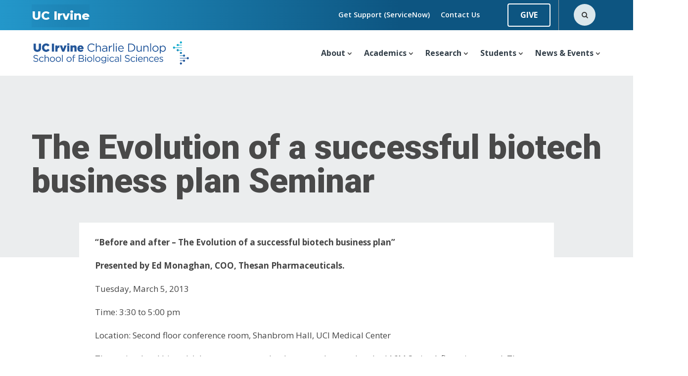

--- FILE ---
content_type: text/html; charset=UTF-8
request_url: https://www.bio.uci.edu/event/before-and-after-the-evolution-of-a-successful-biotech-business-plan/
body_size: 59146
content:
<!DOCTYPE html><html lang="en-US"><head><meta charset="UTF-8" /><meta http-equiv="X-UA-Compatible" content="IE=edge"><script type="text/javascript">(window.NREUM||(NREUM={})).init={privacy:{cookies_enabled:true},ajax:{deny_list:["bam.nr-data.net"]},feature_flags:["soft_nav"],distributed_tracing:{enabled:true}};(window.NREUM||(NREUM={})).loader_config={agentID:"594427364",accountID:"4061504",trustKey:"66686",xpid:"UAYBUFNTDBAFUFlTBggOUFw=",licenseKey:"NRJS-891d3d04300c90157a8",applicationID:"548119968",browserID:"594427364"};;/*! For license information please see nr-loader-spa-1.308.0.min.js.LICENSE.txt */
(()=>{var e,t,r={384:(e,t,r)=>{"use strict";r.d(t,{NT:()=>a,US:()=>u,Zm:()=>o,bQ:()=>d,dV:()=>c,pV:()=>l});var n=r(6154),i=r(1863),s=r(1910);const a={beacon:"bam.nr-data.net",errorBeacon:"bam.nr-data.net"};function o(){return n.gm.NREUM||(n.gm.NREUM={}),void 0===n.gm.newrelic&&(n.gm.newrelic=n.gm.NREUM),n.gm.NREUM}function c(){let e=o();return e.o||(e.o={ST:n.gm.setTimeout,SI:n.gm.setImmediate||n.gm.setInterval,CT:n.gm.clearTimeout,XHR:n.gm.XMLHttpRequest,REQ:n.gm.Request,EV:n.gm.Event,PR:n.gm.Promise,MO:n.gm.MutationObserver,FETCH:n.gm.fetch,WS:n.gm.WebSocket},(0,s.i)(...Object.values(e.o))),e}function d(e,t){let r=o();r.initializedAgents??={},t.initializedAt={ms:(0,i.t)(),date:new Date},r.initializedAgents[e]=t}function u(e,t){o()[e]=t}function l(){return function(){let e=o();const t=e.info||{};e.info={beacon:a.beacon,errorBeacon:a.errorBeacon,...t}}(),function(){let e=o();const t=e.init||{};e.init={...t}}(),c(),function(){let e=o();const t=e.loader_config||{};e.loader_config={...t}}(),o()}},782:(e,t,r)=>{"use strict";r.d(t,{T:()=>n});const n=r(860).K7.pageViewTiming},860:(e,t,r)=>{"use strict";r.d(t,{$J:()=>u,K7:()=>c,P3:()=>d,XX:()=>i,Yy:()=>o,df:()=>s,qY:()=>n,v4:()=>a});const n="events",i="jserrors",s="browser/blobs",a="rum",o="browser/logs",c={ajax:"ajax",genericEvents:"generic_events",jserrors:i,logging:"logging",metrics:"metrics",pageAction:"page_action",pageViewEvent:"page_view_event",pageViewTiming:"page_view_timing",sessionReplay:"session_replay",sessionTrace:"session_trace",softNav:"soft_navigations",spa:"spa"},d={[c.pageViewEvent]:1,[c.pageViewTiming]:2,[c.metrics]:3,[c.jserrors]:4,[c.spa]:5,[c.ajax]:6,[c.sessionTrace]:7,[c.softNav]:8,[c.sessionReplay]:9,[c.logging]:10,[c.genericEvents]:11},u={[c.pageViewEvent]:a,[c.pageViewTiming]:n,[c.ajax]:n,[c.spa]:n,[c.softNav]:n,[c.metrics]:i,[c.jserrors]:i,[c.sessionTrace]:s,[c.sessionReplay]:s,[c.logging]:o,[c.genericEvents]:"ins"}},944:(e,t,r)=>{"use strict";r.d(t,{R:()=>i});var n=r(3241);function i(e,t){"function"==typeof console.debug&&(console.debug("New Relic Warning: https://github.com/newrelic/newrelic-browser-agent/blob/main/docs/warning-codes.md#".concat(e),t),(0,n.W)({agentIdentifier:null,drained:null,type:"data",name:"warn",feature:"warn",data:{code:e,secondary:t}}))}},993:(e,t,r)=>{"use strict";r.d(t,{A$:()=>s,ET:()=>a,TZ:()=>o,p_:()=>i});var n=r(860);const i={ERROR:"ERROR",WARN:"WARN",INFO:"INFO",DEBUG:"DEBUG",TRACE:"TRACE"},s={OFF:0,ERROR:1,WARN:2,INFO:3,DEBUG:4,TRACE:5},a="log",o=n.K7.logging},1541:(e,t,r)=>{"use strict";r.d(t,{U:()=>i,f:()=>n});const n={MFE:"MFE",BA:"BA"};function i(e,t){if(2!==t?.harvestEndpointVersion)return{};const r=t.agentRef.runtime.appMetadata.agents[0].entityGuid;return e?{"source.id":e.id,"source.name":e.name,"source.type":e.type,"parent.id":e.parent?.id||r,"parent.type":e.parent?.type||n.BA}:{"entity.guid":r,appId:t.agentRef.info.applicationID}}},1687:(e,t,r)=>{"use strict";r.d(t,{Ak:()=>d,Ze:()=>h,x3:()=>u});var n=r(3241),i=r(7836),s=r(3606),a=r(860),o=r(2646);const c={};function d(e,t){const r={staged:!1,priority:a.P3[t]||0};l(e),c[e].get(t)||c[e].set(t,r)}function u(e,t){e&&c[e]&&(c[e].get(t)&&c[e].delete(t),p(e,t,!1),c[e].size&&f(e))}function l(e){if(!e)throw new Error("agentIdentifier required");c[e]||(c[e]=new Map)}function h(e="",t="feature",r=!1){if(l(e),!e||!c[e].get(t)||r)return p(e,t);c[e].get(t).staged=!0,f(e)}function f(e){const t=Array.from(c[e]);t.every(([e,t])=>t.staged)&&(t.sort((e,t)=>e[1].priority-t[1].priority),t.forEach(([t])=>{c[e].delete(t),p(e,t)}))}function p(e,t,r=!0){const a=e?i.ee.get(e):i.ee,c=s.i.handlers;if(!a.aborted&&a.backlog&&c){if((0,n.W)({agentIdentifier:e,type:"lifecycle",name:"drain",feature:t}),r){const e=a.backlog[t],r=c[t];if(r){for(let t=0;e&&t<e.length;++t)g(e[t],r);Object.entries(r).forEach(([e,t])=>{Object.values(t||{}).forEach(t=>{t[0]?.on&&t[0]?.context()instanceof o.y&&t[0].on(e,t[1])})})}}a.isolatedBacklog||delete c[t],a.backlog[t]=null,a.emit("drain-"+t,[])}}function g(e,t){var r=e[1];Object.values(t[r]||{}).forEach(t=>{var r=e[0];if(t[0]===r){var n=t[1],i=e[3],s=e[2];n.apply(i,s)}})}},1738:(e,t,r)=>{"use strict";r.d(t,{U:()=>f,Y:()=>h});var n=r(3241),i=r(9908),s=r(1863),a=r(944),o=r(5701),c=r(3969),d=r(8362),u=r(860),l=r(4261);function h(e,t,r,s){const h=s||r;!h||h[e]&&h[e]!==d.d.prototype[e]||(h[e]=function(){(0,i.p)(c.xV,["API/"+e+"/called"],void 0,u.K7.metrics,r.ee),(0,n.W)({agentIdentifier:r.agentIdentifier,drained:!!o.B?.[r.agentIdentifier],type:"data",name:"api",feature:l.Pl+e,data:{}});try{return t.apply(this,arguments)}catch(e){(0,a.R)(23,e)}})}function f(e,t,r,n,a){const o=e.info;null===r?delete o.jsAttributes[t]:o.jsAttributes[t]=r,(a||null===r)&&(0,i.p)(l.Pl+n,[(0,s.t)(),t,r],void 0,"session",e.ee)}},1741:(e,t,r)=>{"use strict";r.d(t,{W:()=>s});var n=r(944),i=r(4261);class s{#e(e,...t){if(this[e]!==s.prototype[e])return this[e](...t);(0,n.R)(35,e)}addPageAction(e,t){return this.#e(i.hG,e,t)}register(e){return this.#e(i.eY,e)}recordCustomEvent(e,t){return this.#e(i.fF,e,t)}setPageViewName(e,t){return this.#e(i.Fw,e,t)}setCustomAttribute(e,t,r){return this.#e(i.cD,e,t,r)}noticeError(e,t){return this.#e(i.o5,e,t)}setUserId(e,t=!1){return this.#e(i.Dl,e,t)}setApplicationVersion(e){return this.#e(i.nb,e)}setErrorHandler(e){return this.#e(i.bt,e)}addRelease(e,t){return this.#e(i.k6,e,t)}log(e,t){return this.#e(i.$9,e,t)}start(){return this.#e(i.d3)}finished(e){return this.#e(i.BL,e)}recordReplay(){return this.#e(i.CH)}pauseReplay(){return this.#e(i.Tb)}addToTrace(e){return this.#e(i.U2,e)}setCurrentRouteName(e){return this.#e(i.PA,e)}interaction(e){return this.#e(i.dT,e)}wrapLogger(e,t,r){return this.#e(i.Wb,e,t,r)}measure(e,t){return this.#e(i.V1,e,t)}consent(e){return this.#e(i.Pv,e)}}},1863:(e,t,r)=>{"use strict";function n(){return Math.floor(performance.now())}r.d(t,{t:()=>n})},1910:(e,t,r)=>{"use strict";r.d(t,{i:()=>s});var n=r(944);const i=new Map;function s(...e){return e.every(e=>{if(i.has(e))return i.get(e);const t="function"==typeof e?e.toString():"",r=t.includes("[native code]"),s=t.includes("nrWrapper");return r||s||(0,n.R)(64,e?.name||t),i.set(e,r),r})}},2555:(e,t,r)=>{"use strict";r.d(t,{D:()=>o,f:()=>a});var n=r(384),i=r(8122);const s={beacon:n.NT.beacon,errorBeacon:n.NT.errorBeacon,licenseKey:void 0,applicationID:void 0,sa:void 0,queueTime:void 0,applicationTime:void 0,ttGuid:void 0,user:void 0,account:void 0,product:void 0,extra:void 0,jsAttributes:{},userAttributes:void 0,atts:void 0,transactionName:void 0,tNamePlain:void 0};function a(e){try{return!!e.licenseKey&&!!e.errorBeacon&&!!e.applicationID}catch(e){return!1}}const o=e=>(0,i.a)(e,s)},2614:(e,t,r)=>{"use strict";r.d(t,{BB:()=>a,H3:()=>n,g:()=>d,iL:()=>c,tS:()=>o,uh:()=>i,wk:()=>s});const n="NRBA",i="SESSION",s=144e5,a=18e5,o={STARTED:"session-started",PAUSE:"session-pause",RESET:"session-reset",RESUME:"session-resume",UPDATE:"session-update"},c={SAME_TAB:"same-tab",CROSS_TAB:"cross-tab"},d={OFF:0,FULL:1,ERROR:2}},2646:(e,t,r)=>{"use strict";r.d(t,{y:()=>n});class n{constructor(e){this.contextId=e}}},2843:(e,t,r)=>{"use strict";r.d(t,{G:()=>s,u:()=>i});var n=r(3878);function i(e,t=!1,r,i){(0,n.DD)("visibilitychange",function(){if(t)return void("hidden"===document.visibilityState&&e());e(document.visibilityState)},r,i)}function s(e,t,r){(0,n.sp)("pagehide",e,t,r)}},3241:(e,t,r)=>{"use strict";r.d(t,{W:()=>s});var n=r(6154);const i="newrelic";function s(e={}){try{n.gm.dispatchEvent(new CustomEvent(i,{detail:e}))}catch(e){}}},3304:(e,t,r)=>{"use strict";r.d(t,{A:()=>s});var n=r(7836);const i=()=>{const e=new WeakSet;return(t,r)=>{if("object"==typeof r&&null!==r){if(e.has(r))return;e.add(r)}return r}};function s(e){try{return JSON.stringify(e,i())??""}catch(e){try{n.ee.emit("internal-error",[e])}catch(e){}return""}}},3333:(e,t,r)=>{"use strict";r.d(t,{$v:()=>u,TZ:()=>n,Xh:()=>c,Zp:()=>i,kd:()=>d,mq:()=>o,nf:()=>a,qN:()=>s});const n=r(860).K7.genericEvents,i=["auxclick","click","copy","keydown","paste","scrollend"],s=["focus","blur"],a=4,o=1e3,c=2e3,d=["PageAction","UserAction","BrowserPerformance"],u={RESOURCES:"experimental.resources",REGISTER:"register"}},3434:(e,t,r)=>{"use strict";r.d(t,{Jt:()=>s,YM:()=>d});var n=r(7836),i=r(5607);const s="nr@original:".concat(i.W),a=50;var o=Object.prototype.hasOwnProperty,c=!1;function d(e,t){return e||(e=n.ee),r.inPlace=function(e,t,n,i,s){n||(n="");const a="-"===n.charAt(0);for(let o=0;o<t.length;o++){const c=t[o],d=e[c];l(d)||(e[c]=r(d,a?c+n:n,i,c,s))}},r.flag=s,r;function r(t,r,n,c,d){return l(t)?t:(r||(r=""),nrWrapper[s]=t,function(e,t,r){if(Object.defineProperty&&Object.keys)try{return Object.keys(e).forEach(function(r){Object.defineProperty(t,r,{get:function(){return e[r]},set:function(t){return e[r]=t,t}})}),t}catch(e){u([e],r)}for(var n in e)o.call(e,n)&&(t[n]=e[n])}(t,nrWrapper,e),nrWrapper);function nrWrapper(){var s,o,l,h;let f;try{o=this,s=[...arguments],l="function"==typeof n?n(s,o):n||{}}catch(t){u([t,"",[s,o,c],l],e)}i(r+"start",[s,o,c],l,d);const p=performance.now();let g;try{return h=t.apply(o,s),g=performance.now(),h}catch(e){throw g=performance.now(),i(r+"err",[s,o,e],l,d),f=e,f}finally{const e=g-p,t={start:p,end:g,duration:e,isLongTask:e>=a,methodName:c,thrownError:f};t.isLongTask&&i("long-task",[t,o],l,d),i(r+"end",[s,o,h],l,d)}}}function i(r,n,i,s){if(!c||t){var a=c;c=!0;try{e.emit(r,n,i,t,s)}catch(t){u([t,r,n,i],e)}c=a}}}function u(e,t){t||(t=n.ee);try{t.emit("internal-error",e)}catch(e){}}function l(e){return!(e&&"function"==typeof e&&e.apply&&!e[s])}},3606:(e,t,r)=>{"use strict";r.d(t,{i:()=>s});var n=r(9908);s.on=a;var i=s.handlers={};function s(e,t,r,s){a(s||n.d,i,e,t,r)}function a(e,t,r,i,s){s||(s="feature"),e||(e=n.d);var a=t[s]=t[s]||{};(a[r]=a[r]||[]).push([e,i])}},3738:(e,t,r)=>{"use strict";r.d(t,{He:()=>i,Kp:()=>o,Lc:()=>d,Rz:()=>u,TZ:()=>n,bD:()=>s,d3:()=>a,jx:()=>l,sl:()=>h,uP:()=>c});const n=r(860).K7.sessionTrace,i="bstResource",s="resource",a="-start",o="-end",c="fn"+a,d="fn"+o,u="pushState",l=1e3,h=3e4},3785:(e,t,r)=>{"use strict";r.d(t,{R:()=>c,b:()=>d});var n=r(9908),i=r(1863),s=r(860),a=r(3969),o=r(993);function c(e,t,r={},c=o.p_.INFO,d=!0,u,l=(0,i.t)()){(0,n.p)(a.xV,["API/logging/".concat(c.toLowerCase(),"/called")],void 0,s.K7.metrics,e),(0,n.p)(o.ET,[l,t,r,c,d,u],void 0,s.K7.logging,e)}function d(e){return"string"==typeof e&&Object.values(o.p_).some(t=>t===e.toUpperCase().trim())}},3878:(e,t,r)=>{"use strict";function n(e,t){return{capture:e,passive:!1,signal:t}}function i(e,t,r=!1,i){window.addEventListener(e,t,n(r,i))}function s(e,t,r=!1,i){document.addEventListener(e,t,n(r,i))}r.d(t,{DD:()=>s,jT:()=>n,sp:()=>i})},3962:(e,t,r)=>{"use strict";r.d(t,{AM:()=>a,O2:()=>l,OV:()=>s,Qu:()=>h,TZ:()=>c,ih:()=>f,pP:()=>o,t1:()=>u,tC:()=>i,wD:()=>d});var n=r(860);const i=["click","keydown","submit"],s="popstate",a="api",o="initialPageLoad",c=n.K7.softNav,d=5e3,u=500,l={INITIAL_PAGE_LOAD:"",ROUTE_CHANGE:1,UNSPECIFIED:2},h={INTERACTION:1,AJAX:2,CUSTOM_END:3,CUSTOM_TRACER:4},f={IP:"in progress",PF:"pending finish",FIN:"finished",CAN:"cancelled"}},3969:(e,t,r)=>{"use strict";r.d(t,{TZ:()=>n,XG:()=>o,rs:()=>i,xV:()=>a,z_:()=>s});const n=r(860).K7.metrics,i="sm",s="cm",a="storeSupportabilityMetrics",o="storeEventMetrics"},4234:(e,t,r)=>{"use strict";r.d(t,{W:()=>s});var n=r(7836),i=r(1687);class s{constructor(e,t){this.agentIdentifier=e,this.ee=n.ee.get(e),this.featureName=t,this.blocked=!1}deregisterDrain(){(0,i.x3)(this.agentIdentifier,this.featureName)}}},4261:(e,t,r)=>{"use strict";r.d(t,{$9:()=>u,BL:()=>c,CH:()=>p,Dl:()=>R,Fw:()=>w,PA:()=>v,Pl:()=>n,Pv:()=>A,Tb:()=>h,U2:()=>a,V1:()=>E,Wb:()=>T,bt:()=>y,cD:()=>b,d3:()=>x,dT:()=>d,eY:()=>g,fF:()=>f,hG:()=>s,hw:()=>i,k6:()=>o,nb:()=>m,o5:()=>l});const n="api-",i=n+"ixn-",s="addPageAction",a="addToTrace",o="addRelease",c="finished",d="interaction",u="log",l="noticeError",h="pauseReplay",f="recordCustomEvent",p="recordReplay",g="register",m="setApplicationVersion",v="setCurrentRouteName",b="setCustomAttribute",y="setErrorHandler",w="setPageViewName",R="setUserId",x="start",T="wrapLogger",E="measure",A="consent"},5205:(e,t,r)=>{"use strict";r.d(t,{j:()=>S});var n=r(384),i=r(1741);var s=r(2555),a=r(3333);const o=e=>{if(!e||"string"!=typeof e)return!1;try{document.createDocumentFragment().querySelector(e)}catch{return!1}return!0};var c=r(2614),d=r(944),u=r(8122);const l="[data-nr-mask]",h=e=>(0,u.a)(e,(()=>{const e={feature_flags:[],experimental:{allow_registered_children:!1,resources:!1},mask_selector:"*",block_selector:"[data-nr-block]",mask_input_options:{color:!1,date:!1,"datetime-local":!1,email:!1,month:!1,number:!1,range:!1,search:!1,tel:!1,text:!1,time:!1,url:!1,week:!1,textarea:!1,select:!1,password:!0}};return{ajax:{deny_list:void 0,block_internal:!0,enabled:!0,autoStart:!0},api:{get allow_registered_children(){return e.feature_flags.includes(a.$v.REGISTER)||e.experimental.allow_registered_children},set allow_registered_children(t){e.experimental.allow_registered_children=t},duplicate_registered_data:!1},browser_consent_mode:{enabled:!1},distributed_tracing:{enabled:void 0,exclude_newrelic_header:void 0,cors_use_newrelic_header:void 0,cors_use_tracecontext_headers:void 0,allowed_origins:void 0},get feature_flags(){return e.feature_flags},set feature_flags(t){e.feature_flags=t},generic_events:{enabled:!0,autoStart:!0},harvest:{interval:30},jserrors:{enabled:!0,autoStart:!0},logging:{enabled:!0,autoStart:!0},metrics:{enabled:!0,autoStart:!0},obfuscate:void 0,page_action:{enabled:!0},page_view_event:{enabled:!0,autoStart:!0},page_view_timing:{enabled:!0,autoStart:!0},performance:{capture_marks:!1,capture_measures:!1,capture_detail:!0,resources:{get enabled(){return e.feature_flags.includes(a.$v.RESOURCES)||e.experimental.resources},set enabled(t){e.experimental.resources=t},asset_types:[],first_party_domains:[],ignore_newrelic:!0}},privacy:{cookies_enabled:!0},proxy:{assets:void 0,beacon:void 0},session:{expiresMs:c.wk,inactiveMs:c.BB},session_replay:{autoStart:!0,enabled:!1,preload:!1,sampling_rate:10,error_sampling_rate:100,collect_fonts:!1,inline_images:!1,fix_stylesheets:!0,mask_all_inputs:!0,get mask_text_selector(){return e.mask_selector},set mask_text_selector(t){o(t)?e.mask_selector="".concat(t,",").concat(l):""===t||null===t?e.mask_selector=l:(0,d.R)(5,t)},get block_class(){return"nr-block"},get ignore_class(){return"nr-ignore"},get mask_text_class(){return"nr-mask"},get block_selector(){return e.block_selector},set block_selector(t){o(t)?e.block_selector+=",".concat(t):""!==t&&(0,d.R)(6,t)},get mask_input_options(){return e.mask_input_options},set mask_input_options(t){t&&"object"==typeof t?e.mask_input_options={...t,password:!0}:(0,d.R)(7,t)}},session_trace:{enabled:!0,autoStart:!0},soft_navigations:{enabled:!0,autoStart:!0},spa:{enabled:!0,autoStart:!0},ssl:void 0,user_actions:{enabled:!0,elementAttributes:["id","className","tagName","type"]}}})());var f=r(6154),p=r(9324);let g=0;const m={buildEnv:p.F3,distMethod:p.Xs,version:p.xv,originTime:f.WN},v={consented:!1},b={appMetadata:{},get consented(){return this.session?.state?.consent||v.consented},set consented(e){v.consented=e},customTransaction:void 0,denyList:void 0,disabled:!1,harvester:void 0,isolatedBacklog:!1,isRecording:!1,loaderType:void 0,maxBytes:3e4,obfuscator:void 0,onerror:void 0,ptid:void 0,releaseIds:{},session:void 0,timeKeeper:void 0,registeredEntities:[],jsAttributesMetadata:{bytes:0},get harvestCount(){return++g}},y=e=>{const t=(0,u.a)(e,b),r=Object.keys(m).reduce((e,t)=>(e[t]={value:m[t],writable:!1,configurable:!0,enumerable:!0},e),{});return Object.defineProperties(t,r)};var w=r(5701);const R=e=>{const t=e.startsWith("http");e+="/",r.p=t?e:"https://"+e};var x=r(7836),T=r(3241);const E={accountID:void 0,trustKey:void 0,agentID:void 0,licenseKey:void 0,applicationID:void 0,xpid:void 0},A=e=>(0,u.a)(e,E),_=new Set;function S(e,t={},r,a){let{init:o,info:c,loader_config:d,runtime:u={},exposed:l=!0}=t;if(!c){const e=(0,n.pV)();o=e.init,c=e.info,d=e.loader_config}e.init=h(o||{}),e.loader_config=A(d||{}),c.jsAttributes??={},f.bv&&(c.jsAttributes.isWorker=!0),e.info=(0,s.D)(c);const p=e.init,g=[c.beacon,c.errorBeacon];_.has(e.agentIdentifier)||(p.proxy.assets&&(R(p.proxy.assets),g.push(p.proxy.assets)),p.proxy.beacon&&g.push(p.proxy.beacon),e.beacons=[...g],function(e){const t=(0,n.pV)();Object.getOwnPropertyNames(i.W.prototype).forEach(r=>{const n=i.W.prototype[r];if("function"!=typeof n||"constructor"===n)return;let s=t[r];e[r]&&!1!==e.exposed&&"micro-agent"!==e.runtime?.loaderType&&(t[r]=(...t)=>{const n=e[r](...t);return s?s(...t):n})})}(e),(0,n.US)("activatedFeatures",w.B)),u.denyList=[...p.ajax.deny_list||[],...p.ajax.block_internal?g:[]],u.ptid=e.agentIdentifier,u.loaderType=r,e.runtime=y(u),_.has(e.agentIdentifier)||(e.ee=x.ee.get(e.agentIdentifier),e.exposed=l,(0,T.W)({agentIdentifier:e.agentIdentifier,drained:!!w.B?.[e.agentIdentifier],type:"lifecycle",name:"initialize",feature:void 0,data:e.config})),_.add(e.agentIdentifier)}},5270:(e,t,r)=>{"use strict";r.d(t,{Aw:()=>a,SR:()=>s,rF:()=>o});var n=r(384),i=r(7767);function s(e){return!!(0,n.dV)().o.MO&&(0,i.V)(e)&&!0===e?.session_trace.enabled}function a(e){return!0===e?.session_replay.preload&&s(e)}function o(e,t){try{if("string"==typeof t?.type){if("password"===t.type.toLowerCase())return"*".repeat(e?.length||0);if(void 0!==t?.dataset?.nrUnmask||t?.classList?.contains("nr-unmask"))return e}}catch(e){}return"string"==typeof e?e.replace(/[\S]/g,"*"):"*".repeat(e?.length||0)}},5289:(e,t,r)=>{"use strict";r.d(t,{GG:()=>a,Qr:()=>c,sB:()=>o});var n=r(3878),i=r(6389);function s(){return"undefined"==typeof document||"complete"===document.readyState}function a(e,t){if(s())return e();const r=(0,i.J)(e),a=setInterval(()=>{s()&&(clearInterval(a),r())},500);(0,n.sp)("load",r,t)}function o(e){if(s())return e();(0,n.DD)("DOMContentLoaded",e)}function c(e){if(s())return e();(0,n.sp)("popstate",e)}},5607:(e,t,r)=>{"use strict";r.d(t,{W:()=>n});const n=(0,r(9566).bz)()},5701:(e,t,r)=>{"use strict";r.d(t,{B:()=>s,t:()=>a});var n=r(3241);const i=new Set,s={};function a(e,t){const r=t.agentIdentifier;s[r]??={},e&&"object"==typeof e&&(i.has(r)||(t.ee.emit("rumresp",[e]),s[r]=e,i.add(r),(0,n.W)({agentIdentifier:r,loaded:!0,drained:!0,type:"lifecycle",name:"load",feature:void 0,data:e})))}},6154:(e,t,r)=>{"use strict";r.d(t,{OF:()=>d,RI:()=>i,WN:()=>h,bv:()=>s,eN:()=>f,gm:()=>a,lR:()=>l,m:()=>c,mw:()=>o,sb:()=>u});var n=r(1863);const i="undefined"!=typeof window&&!!window.document,s="undefined"!=typeof WorkerGlobalScope&&("undefined"!=typeof self&&self instanceof WorkerGlobalScope&&self.navigator instanceof WorkerNavigator||"undefined"!=typeof globalThis&&globalThis instanceof WorkerGlobalScope&&globalThis.navigator instanceof WorkerNavigator),a=i?window:"undefined"!=typeof WorkerGlobalScope&&("undefined"!=typeof self&&self instanceof WorkerGlobalScope&&self||"undefined"!=typeof globalThis&&globalThis instanceof WorkerGlobalScope&&globalThis),o=Boolean("hidden"===a?.document?.visibilityState),c=""+a?.location,d=/iPad|iPhone|iPod/.test(a.navigator?.userAgent),u=d&&"undefined"==typeof SharedWorker,l=(()=>{const e=a.navigator?.userAgent?.match(/Firefox[/\s](\d+\.\d+)/);return Array.isArray(e)&&e.length>=2?+e[1]:0})(),h=Date.now()-(0,n.t)(),f=()=>"undefined"!=typeof PerformanceNavigationTiming&&a?.performance?.getEntriesByType("navigation")?.[0]?.responseStart},6344:(e,t,r)=>{"use strict";r.d(t,{BB:()=>u,Qb:()=>l,TZ:()=>i,Ug:()=>a,Vh:()=>s,_s:()=>o,bc:()=>d,yP:()=>c});var n=r(2614);const i=r(860).K7.sessionReplay,s="errorDuringReplay",a=.12,o={DomContentLoaded:0,Load:1,FullSnapshot:2,IncrementalSnapshot:3,Meta:4,Custom:5},c={[n.g.ERROR]:15e3,[n.g.FULL]:3e5,[n.g.OFF]:0},d={RESET:{message:"Session was reset",sm:"Reset"},IMPORT:{message:"Recorder failed to import",sm:"Import"},TOO_MANY:{message:"429: Too Many Requests",sm:"Too-Many"},TOO_BIG:{message:"Payload was too large",sm:"Too-Big"},CROSS_TAB:{message:"Session Entity was set to OFF on another tab",sm:"Cross-Tab"},ENTITLEMENTS:{message:"Session Replay is not allowed and will not be started",sm:"Entitlement"}},u=5e3,l={API:"api",RESUME:"resume",SWITCH_TO_FULL:"switchToFull",INITIALIZE:"initialize",PRELOAD:"preload"}},6389:(e,t,r)=>{"use strict";function n(e,t=500,r={}){const n=r?.leading||!1;let i;return(...r)=>{n&&void 0===i&&(e.apply(this,r),i=setTimeout(()=>{i=clearTimeout(i)},t)),n||(clearTimeout(i),i=setTimeout(()=>{e.apply(this,r)},t))}}function i(e){let t=!1;return(...r)=>{t||(t=!0,e.apply(this,r))}}r.d(t,{J:()=>i,s:()=>n})},6630:(e,t,r)=>{"use strict";r.d(t,{T:()=>n});const n=r(860).K7.pageViewEvent},6774:(e,t,r)=>{"use strict";r.d(t,{T:()=>n});const n=r(860).K7.jserrors},7295:(e,t,r)=>{"use strict";r.d(t,{Xv:()=>a,gX:()=>i,iW:()=>s});var n=[];function i(e){if(!e||s(e))return!1;if(0===n.length)return!0;if("*"===n[0].hostname)return!1;for(var t=0;t<n.length;t++){var r=n[t];if(r.hostname.test(e.hostname)&&r.pathname.test(e.pathname))return!1}return!0}function s(e){return void 0===e.hostname}function a(e){if(n=[],e&&e.length)for(var t=0;t<e.length;t++){let r=e[t];if(!r)continue;if("*"===r)return void(n=[{hostname:"*"}]);0===r.indexOf("http://")?r=r.substring(7):0===r.indexOf("https://")&&(r=r.substring(8));const i=r.indexOf("/");let s,a;i>0?(s=r.substring(0,i),a=r.substring(i)):(s=r,a="*");let[c]=s.split(":");n.push({hostname:o(c),pathname:o(a,!0)})}}function o(e,t=!1){const r=e.replace(/[.+?^${}()|[\]\\]/g,e=>"\\"+e).replace(/\*/g,".*?");return new RegExp((t?"^":"")+r+"$")}},7485:(e,t,r)=>{"use strict";r.d(t,{D:()=>i});var n=r(6154);function i(e){if(0===(e||"").indexOf("data:"))return{protocol:"data"};try{const t=new URL(e,location.href),r={port:t.port,hostname:t.hostname,pathname:t.pathname,search:t.search,protocol:t.protocol.slice(0,t.protocol.indexOf(":")),sameOrigin:t.protocol===n.gm?.location?.protocol&&t.host===n.gm?.location?.host};return r.port&&""!==r.port||("http:"===t.protocol&&(r.port="80"),"https:"===t.protocol&&(r.port="443")),r.pathname&&""!==r.pathname?r.pathname.startsWith("/")||(r.pathname="/".concat(r.pathname)):r.pathname="/",r}catch(e){return{}}}},7699:(e,t,r)=>{"use strict";r.d(t,{It:()=>s,KC:()=>o,No:()=>i,qh:()=>a});var n=r(860);const i=16e3,s=1e6,a="SESSION_ERROR",o={[n.K7.logging]:!0,[n.K7.genericEvents]:!1,[n.K7.jserrors]:!1,[n.K7.ajax]:!1}},7767:(e,t,r)=>{"use strict";r.d(t,{V:()=>i});var n=r(6154);const i=e=>n.RI&&!0===e?.privacy.cookies_enabled},7836:(e,t,r)=>{"use strict";r.d(t,{P:()=>o,ee:()=>c});var n=r(384),i=r(8990),s=r(2646),a=r(5607);const o="nr@context:".concat(a.W),c=function e(t,r){var n={},a={},u={},l=!1;try{l=16===r.length&&d.initializedAgents?.[r]?.runtime.isolatedBacklog}catch(e){}var h={on:p,addEventListener:p,removeEventListener:function(e,t){var r=n[e];if(!r)return;for(var i=0;i<r.length;i++)r[i]===t&&r.splice(i,1)},emit:function(e,r,n,i,s){!1!==s&&(s=!0);if(c.aborted&&!i)return;t&&s&&t.emit(e,r,n);var o=f(n);g(e).forEach(e=>{e.apply(o,r)});var d=v()[a[e]];d&&d.push([h,e,r,o]);return o},get:m,listeners:g,context:f,buffer:function(e,t){const r=v();if(t=t||"feature",h.aborted)return;Object.entries(e||{}).forEach(([e,n])=>{a[n]=t,t in r||(r[t]=[])})},abort:function(){h._aborted=!0,Object.keys(h.backlog).forEach(e=>{delete h.backlog[e]})},isBuffering:function(e){return!!v()[a[e]]},debugId:r,backlog:l?{}:t&&"object"==typeof t.backlog?t.backlog:{},isolatedBacklog:l};return Object.defineProperty(h,"aborted",{get:()=>{let e=h._aborted||!1;return e||(t&&(e=t.aborted),e)}}),h;function f(e){return e&&e instanceof s.y?e:e?(0,i.I)(e,o,()=>new s.y(o)):new s.y(o)}function p(e,t){n[e]=g(e).concat(t)}function g(e){return n[e]||[]}function m(t){return u[t]=u[t]||e(h,t)}function v(){return h.backlog}}(void 0,"globalEE"),d=(0,n.Zm)();d.ee||(d.ee=c)},8122:(e,t,r)=>{"use strict";r.d(t,{a:()=>i});var n=r(944);function i(e,t){try{if(!e||"object"!=typeof e)return(0,n.R)(3);if(!t||"object"!=typeof t)return(0,n.R)(4);const r=Object.create(Object.getPrototypeOf(t),Object.getOwnPropertyDescriptors(t)),s=0===Object.keys(r).length?e:r;for(let a in s)if(void 0!==e[a])try{if(null===e[a]){r[a]=null;continue}Array.isArray(e[a])&&Array.isArray(t[a])?r[a]=Array.from(new Set([...e[a],...t[a]])):"object"==typeof e[a]&&"object"==typeof t[a]?r[a]=i(e[a],t[a]):r[a]=e[a]}catch(e){r[a]||(0,n.R)(1,e)}return r}catch(e){(0,n.R)(2,e)}}},8139:(e,t,r)=>{"use strict";r.d(t,{u:()=>h});var n=r(7836),i=r(3434),s=r(8990),a=r(6154);const o={},c=a.gm.XMLHttpRequest,d="addEventListener",u="removeEventListener",l="nr@wrapped:".concat(n.P);function h(e){var t=function(e){return(e||n.ee).get("events")}(e);if(o[t.debugId]++)return t;o[t.debugId]=1;var r=(0,i.YM)(t,!0);function h(e){r.inPlace(e,[d,u],"-",p)}function p(e,t){return e[1]}return"getPrototypeOf"in Object&&(a.RI&&f(document,h),c&&f(c.prototype,h),f(a.gm,h)),t.on(d+"-start",function(e,t){var n=e[1];if(null!==n&&("function"==typeof n||"object"==typeof n)&&"newrelic"!==e[0]){var i=(0,s.I)(n,l,function(){var e={object:function(){if("function"!=typeof n.handleEvent)return;return n.handleEvent.apply(n,arguments)},function:n}[typeof n];return e?r(e,"fn-",null,e.name||"anonymous"):n});this.wrapped=e[1]=i}}),t.on(u+"-start",function(e){e[1]=this.wrapped||e[1]}),t}function f(e,t,...r){let n=e;for(;"object"==typeof n&&!Object.prototype.hasOwnProperty.call(n,d);)n=Object.getPrototypeOf(n);n&&t(n,...r)}},8362:(e,t,r)=>{"use strict";r.d(t,{d:()=>s});var n=r(9566),i=r(1741);class s extends i.W{agentIdentifier=(0,n.LA)(16)}},8374:(e,t,r)=>{r.nc=(()=>{try{return document?.currentScript?.nonce}catch(e){}return""})()},8990:(e,t,r)=>{"use strict";r.d(t,{I:()=>i});var n=Object.prototype.hasOwnProperty;function i(e,t,r){if(n.call(e,t))return e[t];var i=r();if(Object.defineProperty&&Object.keys)try{return Object.defineProperty(e,t,{value:i,writable:!0,enumerable:!1}),i}catch(e){}return e[t]=i,i}},9119:(e,t,r)=>{"use strict";r.d(t,{L:()=>s});var n=/([^?#]*)[^#]*(#[^?]*|$).*/,i=/([^?#]*)().*/;function s(e,t){return e?e.replace(t?n:i,"$1$2"):e}},9300:(e,t,r)=>{"use strict";r.d(t,{T:()=>n});const n=r(860).K7.ajax},9324:(e,t,r)=>{"use strict";r.d(t,{AJ:()=>a,F3:()=>i,Xs:()=>s,Yq:()=>o,xv:()=>n});const n="1.308.0",i="PROD",s="CDN",a="@newrelic/rrweb",o="1.0.1"},9566:(e,t,r)=>{"use strict";r.d(t,{LA:()=>o,ZF:()=>c,bz:()=>a,el:()=>d});var n=r(6154);const i="xxxxxxxx-xxxx-4xxx-yxxx-xxxxxxxxxxxx";function s(e,t){return e?15&e[t]:16*Math.random()|0}function a(){const e=n.gm?.crypto||n.gm?.msCrypto;let t,r=0;return e&&e.getRandomValues&&(t=e.getRandomValues(new Uint8Array(30))),i.split("").map(e=>"x"===e?s(t,r++).toString(16):"y"===e?(3&s()|8).toString(16):e).join("")}function o(e){const t=n.gm?.crypto||n.gm?.msCrypto;let r,i=0;t&&t.getRandomValues&&(r=t.getRandomValues(new Uint8Array(e)));const a=[];for(var o=0;o<e;o++)a.push(s(r,i++).toString(16));return a.join("")}function c(){return o(16)}function d(){return o(32)}},9908:(e,t,r)=>{"use strict";r.d(t,{d:()=>n,p:()=>i});var n=r(7836).ee.get("handle");function i(e,t,r,i,s){s?(s.buffer([e],i),s.emit(e,t,r)):(n.buffer([e],i),n.emit(e,t,r))}}},n={};function i(e){var t=n[e];if(void 0!==t)return t.exports;var s=n[e]={exports:{}};return r[e](s,s.exports,i),s.exports}i.m=r,i.d=(e,t)=>{for(var r in t)i.o(t,r)&&!i.o(e,r)&&Object.defineProperty(e,r,{enumerable:!0,get:t[r]})},i.f={},i.e=e=>Promise.all(Object.keys(i.f).reduce((t,r)=>(i.f[r](e,t),t),[])),i.u=e=>({212:"nr-spa-compressor",249:"nr-spa-recorder",478:"nr-spa"}[e]+"-1.308.0.min.js"),i.o=(e,t)=>Object.prototype.hasOwnProperty.call(e,t),e={},t="NRBA-1.308.0.PROD:",i.l=(r,n,s,a)=>{if(e[r])e[r].push(n);else{var o,c;if(void 0!==s)for(var d=document.getElementsByTagName("script"),u=0;u<d.length;u++){var l=d[u];if(l.getAttribute("src")==r||l.getAttribute("data-webpack")==t+s){o=l;break}}if(!o){c=!0;var h={478:"sha512-RSfSVnmHk59T/uIPbdSE0LPeqcEdF4/+XhfJdBuccH5rYMOEZDhFdtnh6X6nJk7hGpzHd9Ujhsy7lZEz/ORYCQ==",249:"sha512-ehJXhmntm85NSqW4MkhfQqmeKFulra3klDyY0OPDUE+sQ3GokHlPh1pmAzuNy//3j4ac6lzIbmXLvGQBMYmrkg==",212:"sha512-B9h4CR46ndKRgMBcK+j67uSR2RCnJfGefU+A7FrgR/k42ovXy5x/MAVFiSvFxuVeEk/pNLgvYGMp1cBSK/G6Fg=="};(o=document.createElement("script")).charset="utf-8",i.nc&&o.setAttribute("nonce",i.nc),o.setAttribute("data-webpack",t+s),o.src=r,0!==o.src.indexOf(window.location.origin+"/")&&(o.crossOrigin="anonymous"),h[a]&&(o.integrity=h[a])}e[r]=[n];var f=(t,n)=>{o.onerror=o.onload=null,clearTimeout(p);var i=e[r];if(delete e[r],o.parentNode&&o.parentNode.removeChild(o),i&&i.forEach(e=>e(n)),t)return t(n)},p=setTimeout(f.bind(null,void 0,{type:"timeout",target:o}),12e4);o.onerror=f.bind(null,o.onerror),o.onload=f.bind(null,o.onload),c&&document.head.appendChild(o)}},i.r=e=>{"undefined"!=typeof Symbol&&Symbol.toStringTag&&Object.defineProperty(e,Symbol.toStringTag,{value:"Module"}),Object.defineProperty(e,"__esModule",{value:!0})},i.p="https://js-agent.newrelic.com/",(()=>{var e={38:0,788:0};i.f.j=(t,r)=>{var n=i.o(e,t)?e[t]:void 0;if(0!==n)if(n)r.push(n[2]);else{var s=new Promise((r,i)=>n=e[t]=[r,i]);r.push(n[2]=s);var a=i.p+i.u(t),o=new Error;i.l(a,r=>{if(i.o(e,t)&&(0!==(n=e[t])&&(e[t]=void 0),n)){var s=r&&("load"===r.type?"missing":r.type),a=r&&r.target&&r.target.src;o.message="Loading chunk "+t+" failed: ("+s+": "+a+")",o.name="ChunkLoadError",o.type=s,o.request=a,n[1](o)}},"chunk-"+t,t)}};var t=(t,r)=>{var n,s,[a,o,c]=r,d=0;if(a.some(t=>0!==e[t])){for(n in o)i.o(o,n)&&(i.m[n]=o[n]);if(c)c(i)}for(t&&t(r);d<a.length;d++)s=a[d],i.o(e,s)&&e[s]&&e[s][0](),e[s]=0},r=self["webpackChunk:NRBA-1.308.0.PROD"]=self["webpackChunk:NRBA-1.308.0.PROD"]||[];r.forEach(t.bind(null,0)),r.push=t.bind(null,r.push.bind(r))})(),(()=>{"use strict";i(8374);var e=i(8362),t=i(860);const r=Object.values(t.K7);var n=i(5205);var s=i(9908),a=i(1863),o=i(4261),c=i(1738);var d=i(1687),u=i(4234),l=i(5289),h=i(6154),f=i(944),p=i(5270),g=i(7767),m=i(6389),v=i(7699);class b extends u.W{constructor(e,t){super(e.agentIdentifier,t),this.agentRef=e,this.abortHandler=void 0,this.featAggregate=void 0,this.loadedSuccessfully=void 0,this.onAggregateImported=new Promise(e=>{this.loadedSuccessfully=e}),this.deferred=Promise.resolve(),!1===e.init[this.featureName].autoStart?this.deferred=new Promise((t,r)=>{this.ee.on("manual-start-all",(0,m.J)(()=>{(0,d.Ak)(e.agentIdentifier,this.featureName),t()}))}):(0,d.Ak)(e.agentIdentifier,t)}importAggregator(e,t,r={}){if(this.featAggregate)return;const n=async()=>{let n;await this.deferred;try{if((0,g.V)(e.init)){const{setupAgentSession:t}=await i.e(478).then(i.bind(i,8766));n=t(e)}}catch(e){(0,f.R)(20,e),this.ee.emit("internal-error",[e]),(0,s.p)(v.qh,[e],void 0,this.featureName,this.ee)}try{if(!this.#t(this.featureName,n,e.init))return(0,d.Ze)(this.agentIdentifier,this.featureName),void this.loadedSuccessfully(!1);const{Aggregate:i}=await t();this.featAggregate=new i(e,r),e.runtime.harvester.initializedAggregates.push(this.featAggregate),this.loadedSuccessfully(!0)}catch(e){(0,f.R)(34,e),this.abortHandler?.(),(0,d.Ze)(this.agentIdentifier,this.featureName,!0),this.loadedSuccessfully(!1),this.ee&&this.ee.abort()}};h.RI?(0,l.GG)(()=>n(),!0):n()}#t(e,r,n){if(this.blocked)return!1;switch(e){case t.K7.sessionReplay:return(0,p.SR)(n)&&!!r;case t.K7.sessionTrace:return!!r;default:return!0}}}var y=i(6630),w=i(2614),R=i(3241);class x extends b{static featureName=y.T;constructor(e){var t;super(e,y.T),this.setupInspectionEvents(e.agentIdentifier),t=e,(0,c.Y)(o.Fw,function(e,r){"string"==typeof e&&("/"!==e.charAt(0)&&(e="/"+e),t.runtime.customTransaction=(r||"http://custom.transaction")+e,(0,s.p)(o.Pl+o.Fw,[(0,a.t)()],void 0,void 0,t.ee))},t),this.importAggregator(e,()=>i.e(478).then(i.bind(i,2467)))}setupInspectionEvents(e){const t=(t,r)=>{t&&(0,R.W)({agentIdentifier:e,timeStamp:t.timeStamp,loaded:"complete"===t.target.readyState,type:"window",name:r,data:t.target.location+""})};(0,l.sB)(e=>{t(e,"DOMContentLoaded")}),(0,l.GG)(e=>{t(e,"load")}),(0,l.Qr)(e=>{t(e,"navigate")}),this.ee.on(w.tS.UPDATE,(t,r)=>{(0,R.W)({agentIdentifier:e,type:"lifecycle",name:"session",data:r})})}}var T=i(384);class E extends e.d{constructor(e){var t;(super(),h.gm)?(this.features={},(0,T.bQ)(this.agentIdentifier,this),this.desiredFeatures=new Set(e.features||[]),this.desiredFeatures.add(x),(0,n.j)(this,e,e.loaderType||"agent"),t=this,(0,c.Y)(o.cD,function(e,r,n=!1){if("string"==typeof e){if(["string","number","boolean"].includes(typeof r)||null===r)return(0,c.U)(t,e,r,o.cD,n);(0,f.R)(40,typeof r)}else(0,f.R)(39,typeof e)},t),function(e){(0,c.Y)(o.Dl,function(t,r=!1){if("string"!=typeof t&&null!==t)return void(0,f.R)(41,typeof t);const n=e.info.jsAttributes["enduser.id"];r&&null!=n&&n!==t?(0,s.p)(o.Pl+"setUserIdAndResetSession",[t],void 0,"session",e.ee):(0,c.U)(e,"enduser.id",t,o.Dl,!0)},e)}(this),function(e){(0,c.Y)(o.nb,function(t){if("string"==typeof t||null===t)return(0,c.U)(e,"application.version",t,o.nb,!1);(0,f.R)(42,typeof t)},e)}(this),function(e){(0,c.Y)(o.d3,function(){e.ee.emit("manual-start-all")},e)}(this),function(e){(0,c.Y)(o.Pv,function(t=!0){if("boolean"==typeof t){if((0,s.p)(o.Pl+o.Pv,[t],void 0,"session",e.ee),e.runtime.consented=t,t){const t=e.features.page_view_event;t.onAggregateImported.then(e=>{const r=t.featAggregate;e&&!r.sentRum&&r.sendRum()})}}else(0,f.R)(65,typeof t)},e)}(this),this.run()):(0,f.R)(21)}get config(){return{info:this.info,init:this.init,loader_config:this.loader_config,runtime:this.runtime}}get api(){return this}run(){try{const e=function(e){const t={};return r.forEach(r=>{t[r]=!!e[r]?.enabled}),t}(this.init),n=[...this.desiredFeatures];n.sort((e,r)=>t.P3[e.featureName]-t.P3[r.featureName]),n.forEach(r=>{if(!e[r.featureName]&&r.featureName!==t.K7.pageViewEvent)return;if(r.featureName===t.K7.spa)return void(0,f.R)(67);const n=function(e){switch(e){case t.K7.ajax:return[t.K7.jserrors];case t.K7.sessionTrace:return[t.K7.ajax,t.K7.pageViewEvent];case t.K7.sessionReplay:return[t.K7.sessionTrace];case t.K7.pageViewTiming:return[t.K7.pageViewEvent];default:return[]}}(r.featureName).filter(e=>!(e in this.features));n.length>0&&(0,f.R)(36,{targetFeature:r.featureName,missingDependencies:n}),this.features[r.featureName]=new r(this)})}catch(e){(0,f.R)(22,e);for(const e in this.features)this.features[e].abortHandler?.();const t=(0,T.Zm)();delete t.initializedAgents[this.agentIdentifier]?.features,delete this.sharedAggregator;return t.ee.get(this.agentIdentifier).abort(),!1}}}var A=i(2843),_=i(782);class S extends b{static featureName=_.T;constructor(e){super(e,_.T),h.RI&&((0,A.u)(()=>(0,s.p)("docHidden",[(0,a.t)()],void 0,_.T,this.ee),!0),(0,A.G)(()=>(0,s.p)("winPagehide",[(0,a.t)()],void 0,_.T,this.ee)),this.importAggregator(e,()=>i.e(478).then(i.bind(i,9917))))}}var O=i(3969);class I extends b{static featureName=O.TZ;constructor(e){super(e,O.TZ),h.RI&&document.addEventListener("securitypolicyviolation",e=>{(0,s.p)(O.xV,["Generic/CSPViolation/Detected"],void 0,this.featureName,this.ee)}),this.importAggregator(e,()=>i.e(478).then(i.bind(i,6555)))}}var N=i(6774),P=i(3878),k=i(3304);class D{constructor(e,t,r,n,i){this.name="UncaughtError",this.message="string"==typeof e?e:(0,k.A)(e),this.sourceURL=t,this.line=r,this.column=n,this.__newrelic=i}}function C(e){return M(e)?e:new D(void 0!==e?.message?e.message:e,e?.filename||e?.sourceURL,e?.lineno||e?.line,e?.colno||e?.col,e?.__newrelic,e?.cause)}function j(e){const t="Unhandled Promise Rejection: ";if(!e?.reason)return;if(M(e.reason)){try{e.reason.message.startsWith(t)||(e.reason.message=t+e.reason.message)}catch(e){}return C(e.reason)}const r=C(e.reason);return(r.message||"").startsWith(t)||(r.message=t+r.message),r}function L(e){if(e.error instanceof SyntaxError&&!/:\d+$/.test(e.error.stack?.trim())){const t=new D(e.message,e.filename,e.lineno,e.colno,e.error.__newrelic,e.cause);return t.name=SyntaxError.name,t}return M(e.error)?e.error:C(e)}function M(e){return e instanceof Error&&!!e.stack}function H(e,r,n,i,o=(0,a.t)()){"string"==typeof e&&(e=new Error(e)),(0,s.p)("err",[e,o,!1,r,n.runtime.isRecording,void 0,i],void 0,t.K7.jserrors,n.ee),(0,s.p)("uaErr",[],void 0,t.K7.genericEvents,n.ee)}var B=i(1541),K=i(993),W=i(3785);function U(e,{customAttributes:t={},level:r=K.p_.INFO}={},n,i,s=(0,a.t)()){(0,W.R)(n.ee,e,t,r,!1,i,s)}function F(e,r,n,i,c=(0,a.t)()){(0,s.p)(o.Pl+o.hG,[c,e,r,i],void 0,t.K7.genericEvents,n.ee)}function V(e,r,n,i,c=(0,a.t)()){const{start:d,end:u,customAttributes:l}=r||{},h={customAttributes:l||{}};if("object"!=typeof h.customAttributes||"string"!=typeof e||0===e.length)return void(0,f.R)(57);const p=(e,t)=>null==e?t:"number"==typeof e?e:e instanceof PerformanceMark?e.startTime:Number.NaN;if(h.start=p(d,0),h.end=p(u,c),Number.isNaN(h.start)||Number.isNaN(h.end))(0,f.R)(57);else{if(h.duration=h.end-h.start,!(h.duration<0))return(0,s.p)(o.Pl+o.V1,[h,e,i],void 0,t.K7.genericEvents,n.ee),h;(0,f.R)(58)}}function G(e,r={},n,i,c=(0,a.t)()){(0,s.p)(o.Pl+o.fF,[c,e,r,i],void 0,t.K7.genericEvents,n.ee)}function z(e){(0,c.Y)(o.eY,function(t){return Y(e,t)},e)}function Y(e,r,n){(0,f.R)(54,"newrelic.register"),r||={},r.type=B.f.MFE,r.licenseKey||=e.info.licenseKey,r.blocked=!1,r.parent=n||{},Array.isArray(r.tags)||(r.tags=[]);const i={};r.tags.forEach(e=>{"name"!==e&&"id"!==e&&(i["source.".concat(e)]=!0)}),r.isolated??=!0;let o=()=>{};const c=e.runtime.registeredEntities;if(!r.isolated){const e=c.find(({metadata:{target:{id:e}}})=>e===r.id&&!r.isolated);if(e)return e}const d=e=>{r.blocked=!0,o=e};function u(e){return"string"==typeof e&&!!e.trim()&&e.trim().length<501||"number"==typeof e}e.init.api.allow_registered_children||d((0,m.J)(()=>(0,f.R)(55))),u(r.id)&&u(r.name)||d((0,m.J)(()=>(0,f.R)(48,r)));const l={addPageAction:(t,n={})=>g(F,[t,{...i,...n},e],r),deregister:()=>{d((0,m.J)(()=>(0,f.R)(68)))},log:(t,n={})=>g(U,[t,{...n,customAttributes:{...i,...n.customAttributes||{}}},e],r),measure:(t,n={})=>g(V,[t,{...n,customAttributes:{...i,...n.customAttributes||{}}},e],r),noticeError:(t,n={})=>g(H,[t,{...i,...n},e],r),register:(t={})=>g(Y,[e,t],l.metadata.target),recordCustomEvent:(t,n={})=>g(G,[t,{...i,...n},e],r),setApplicationVersion:e=>p("application.version",e),setCustomAttribute:(e,t)=>p(e,t),setUserId:e=>p("enduser.id",e),metadata:{customAttributes:i,target:r}},h=()=>(r.blocked&&o(),r.blocked);h()||c.push(l);const p=(e,t)=>{h()||(i[e]=t)},g=(r,n,i)=>{if(h())return;const o=(0,a.t)();(0,s.p)(O.xV,["API/register/".concat(r.name,"/called")],void 0,t.K7.metrics,e.ee);try{if(e.init.api.duplicate_registered_data&&"register"!==r.name){let e=n;if(n[1]instanceof Object){const t={"child.id":i.id,"child.type":i.type};e="customAttributes"in n[1]?[n[0],{...n[1],customAttributes:{...n[1].customAttributes,...t}},...n.slice(2)]:[n[0],{...n[1],...t},...n.slice(2)]}r(...e,void 0,o)}return r(...n,i,o)}catch(e){(0,f.R)(50,e)}};return l}class Z extends b{static featureName=N.T;constructor(e){var t;super(e,N.T),t=e,(0,c.Y)(o.o5,(e,r)=>H(e,r,t),t),function(e){(0,c.Y)(o.bt,function(t){e.runtime.onerror=t},e)}(e),function(e){let t=0;(0,c.Y)(o.k6,function(e,r){++t>10||(this.runtime.releaseIds[e.slice(-200)]=(""+r).slice(-200))},e)}(e),z(e);try{this.removeOnAbort=new AbortController}catch(e){}this.ee.on("internal-error",(t,r)=>{this.abortHandler&&(0,s.p)("ierr",[C(t),(0,a.t)(),!0,{},e.runtime.isRecording,r],void 0,this.featureName,this.ee)}),h.gm.addEventListener("unhandledrejection",t=>{this.abortHandler&&(0,s.p)("err",[j(t),(0,a.t)(),!1,{unhandledPromiseRejection:1},e.runtime.isRecording],void 0,this.featureName,this.ee)},(0,P.jT)(!1,this.removeOnAbort?.signal)),h.gm.addEventListener("error",t=>{this.abortHandler&&(0,s.p)("err",[L(t),(0,a.t)(),!1,{},e.runtime.isRecording],void 0,this.featureName,this.ee)},(0,P.jT)(!1,this.removeOnAbort?.signal)),this.abortHandler=this.#r,this.importAggregator(e,()=>i.e(478).then(i.bind(i,2176)))}#r(){this.removeOnAbort?.abort(),this.abortHandler=void 0}}var q=i(8990);let X=1;function J(e){const t=typeof e;return!e||"object"!==t&&"function"!==t?-1:e===h.gm?0:(0,q.I)(e,"nr@id",function(){return X++})}function Q(e){if("string"==typeof e&&e.length)return e.length;if("object"==typeof e){if("undefined"!=typeof ArrayBuffer&&e instanceof ArrayBuffer&&e.byteLength)return e.byteLength;if("undefined"!=typeof Blob&&e instanceof Blob&&e.size)return e.size;if(!("undefined"!=typeof FormData&&e instanceof FormData))try{return(0,k.A)(e).length}catch(e){return}}}var ee=i(8139),te=i(7836),re=i(3434);const ne={},ie=["open","send"];function se(e){var t=e||te.ee;const r=function(e){return(e||te.ee).get("xhr")}(t);if(void 0===h.gm.XMLHttpRequest)return r;if(ne[r.debugId]++)return r;ne[r.debugId]=1,(0,ee.u)(t);var n=(0,re.YM)(r),i=h.gm.XMLHttpRequest,s=h.gm.MutationObserver,a=h.gm.Promise,o=h.gm.setInterval,c="readystatechange",d=["onload","onerror","onabort","onloadstart","onloadend","onprogress","ontimeout"],u=[],l=h.gm.XMLHttpRequest=function(e){const t=new i(e),s=r.context(t);try{r.emit("new-xhr",[t],s),t.addEventListener(c,(a=s,function(){var e=this;e.readyState>3&&!a.resolved&&(a.resolved=!0,r.emit("xhr-resolved",[],e)),n.inPlace(e,d,"fn-",y)}),(0,P.jT)(!1))}catch(e){(0,f.R)(15,e);try{r.emit("internal-error",[e])}catch(e){}}var a;return t};function p(e,t){n.inPlace(t,["onreadystatechange"],"fn-",y)}if(function(e,t){for(var r in e)t[r]=e[r]}(i,l),l.prototype=i.prototype,n.inPlace(l.prototype,ie,"-xhr-",y),r.on("send-xhr-start",function(e,t){p(e,t),function(e){u.push(e),s&&(g?g.then(b):o?o(b):(m=-m,v.data=m))}(t)}),r.on("open-xhr-start",p),s){var g=a&&a.resolve();if(!o&&!a){var m=1,v=document.createTextNode(m);new s(b).observe(v,{characterData:!0})}}else t.on("fn-end",function(e){e[0]&&e[0].type===c||b()});function b(){for(var e=0;e<u.length;e++)p(0,u[e]);u.length&&(u=[])}function y(e,t){return t}return r}var ae="fetch-",oe=ae+"body-",ce=["arrayBuffer","blob","json","text","formData"],de=h.gm.Request,ue=h.gm.Response,le="prototype";const he={};function fe(e){const t=function(e){return(e||te.ee).get("fetch")}(e);if(!(de&&ue&&h.gm.fetch))return t;if(he[t.debugId]++)return t;function r(e,r,n){var i=e[r];"function"==typeof i&&(e[r]=function(){var e,r=[...arguments],s={};t.emit(n+"before-start",[r],s),s[te.P]&&s[te.P].dt&&(e=s[te.P].dt);var a=i.apply(this,r);return t.emit(n+"start",[r,e],a),a.then(function(e){return t.emit(n+"end",[null,e],a),e},function(e){throw t.emit(n+"end",[e],a),e})})}return he[t.debugId]=1,ce.forEach(e=>{r(de[le],e,oe),r(ue[le],e,oe)}),r(h.gm,"fetch",ae),t.on(ae+"end",function(e,r){var n=this;if(r){var i=r.headers.get("content-length");null!==i&&(n.rxSize=i),t.emit(ae+"done",[null,r],n)}else t.emit(ae+"done",[e],n)}),t}var pe=i(7485),ge=i(9566);class me{constructor(e){this.agentRef=e}generateTracePayload(e){const t=this.agentRef.loader_config;if(!this.shouldGenerateTrace(e)||!t)return null;var r=(t.accountID||"").toString()||null,n=(t.agentID||"").toString()||null,i=(t.trustKey||"").toString()||null;if(!r||!n)return null;var s=(0,ge.ZF)(),a=(0,ge.el)(),o=Date.now(),c={spanId:s,traceId:a,timestamp:o};return(e.sameOrigin||this.isAllowedOrigin(e)&&this.useTraceContextHeadersForCors())&&(c.traceContextParentHeader=this.generateTraceContextParentHeader(s,a),c.traceContextStateHeader=this.generateTraceContextStateHeader(s,o,r,n,i)),(e.sameOrigin&&!this.excludeNewrelicHeader()||!e.sameOrigin&&this.isAllowedOrigin(e)&&this.useNewrelicHeaderForCors())&&(c.newrelicHeader=this.generateTraceHeader(s,a,o,r,n,i)),c}generateTraceContextParentHeader(e,t){return"00-"+t+"-"+e+"-01"}generateTraceContextStateHeader(e,t,r,n,i){return i+"@nr=0-1-"+r+"-"+n+"-"+e+"----"+t}generateTraceHeader(e,t,r,n,i,s){if(!("function"==typeof h.gm?.btoa))return null;var a={v:[0,1],d:{ty:"Browser",ac:n,ap:i,id:e,tr:t,ti:r}};return s&&n!==s&&(a.d.tk=s),btoa((0,k.A)(a))}shouldGenerateTrace(e){return this.agentRef.init?.distributed_tracing?.enabled&&this.isAllowedOrigin(e)}isAllowedOrigin(e){var t=!1;const r=this.agentRef.init?.distributed_tracing;if(e.sameOrigin)t=!0;else if(r?.allowed_origins instanceof Array)for(var n=0;n<r.allowed_origins.length;n++){var i=(0,pe.D)(r.allowed_origins[n]);if(e.hostname===i.hostname&&e.protocol===i.protocol&&e.port===i.port){t=!0;break}}return t}excludeNewrelicHeader(){var e=this.agentRef.init?.distributed_tracing;return!!e&&!!e.exclude_newrelic_header}useNewrelicHeaderForCors(){var e=this.agentRef.init?.distributed_tracing;return!!e&&!1!==e.cors_use_newrelic_header}useTraceContextHeadersForCors(){var e=this.agentRef.init?.distributed_tracing;return!!e&&!!e.cors_use_tracecontext_headers}}var ve=i(9300),be=i(7295);function ye(e){return"string"==typeof e?e:e instanceof(0,T.dV)().o.REQ?e.url:h.gm?.URL&&e instanceof URL?e.href:void 0}var we=["load","error","abort","timeout"],Re=we.length,xe=(0,T.dV)().o.REQ,Te=(0,T.dV)().o.XHR;const Ee="X-NewRelic-App-Data";class Ae extends b{static featureName=ve.T;constructor(e){super(e,ve.T),this.dt=new me(e),this.handler=(e,t,r,n)=>(0,s.p)(e,t,r,n,this.ee);try{const e={xmlhttprequest:"xhr",fetch:"fetch",beacon:"beacon"};h.gm?.performance?.getEntriesByType("resource").forEach(r=>{if(r.initiatorType in e&&0!==r.responseStatus){const n={status:r.responseStatus},i={rxSize:r.transferSize,duration:Math.floor(r.duration),cbTime:0};_e(n,r.name),this.handler("xhr",[n,i,r.startTime,r.responseEnd,e[r.initiatorType]],void 0,t.K7.ajax)}})}catch(e){}fe(this.ee),se(this.ee),function(e,r,n,i){function o(e){var t=this;t.totalCbs=0,t.called=0,t.cbTime=0,t.end=T,t.ended=!1,t.xhrGuids={},t.lastSize=null,t.loadCaptureCalled=!1,t.params=this.params||{},t.metrics=this.metrics||{},t.latestLongtaskEnd=0,e.addEventListener("load",function(r){E(t,e)},(0,P.jT)(!1)),h.lR||e.addEventListener("progress",function(e){t.lastSize=e.loaded},(0,P.jT)(!1))}function c(e){this.params={method:e[0]},_e(this,e[1]),this.metrics={}}function d(t,r){e.loader_config.xpid&&this.sameOrigin&&r.setRequestHeader("X-NewRelic-ID",e.loader_config.xpid);var n=i.generateTracePayload(this.parsedOrigin);if(n){var s=!1;n.newrelicHeader&&(r.setRequestHeader("newrelic",n.newrelicHeader),s=!0),n.traceContextParentHeader&&(r.setRequestHeader("traceparent",n.traceContextParentHeader),n.traceContextStateHeader&&r.setRequestHeader("tracestate",n.traceContextStateHeader),s=!0),s&&(this.dt=n)}}function u(e,t){var n=this.metrics,i=e[0],s=this;if(n&&i){var o=Q(i);o&&(n.txSize=o)}this.startTime=(0,a.t)(),this.body=i,this.listener=function(e){try{"abort"!==e.type||s.loadCaptureCalled||(s.params.aborted=!0),("load"!==e.type||s.called===s.totalCbs&&(s.onloadCalled||"function"!=typeof t.onload)&&"function"==typeof s.end)&&s.end(t)}catch(e){try{r.emit("internal-error",[e])}catch(e){}}};for(var c=0;c<Re;c++)t.addEventListener(we[c],this.listener,(0,P.jT)(!1))}function l(e,t,r){this.cbTime+=e,t?this.onloadCalled=!0:this.called+=1,this.called!==this.totalCbs||!this.onloadCalled&&"function"==typeof r.onload||"function"!=typeof this.end||this.end(r)}function f(e,t){var r=""+J(e)+!!t;this.xhrGuids&&!this.xhrGuids[r]&&(this.xhrGuids[r]=!0,this.totalCbs+=1)}function p(e,t){var r=""+J(e)+!!t;this.xhrGuids&&this.xhrGuids[r]&&(delete this.xhrGuids[r],this.totalCbs-=1)}function g(){this.endTime=(0,a.t)()}function m(e,t){t instanceof Te&&"load"===e[0]&&r.emit("xhr-load-added",[e[1],e[2]],t)}function v(e,t){t instanceof Te&&"load"===e[0]&&r.emit("xhr-load-removed",[e[1],e[2]],t)}function b(e,t,r){t instanceof Te&&("onload"===r&&(this.onload=!0),("load"===(e[0]&&e[0].type)||this.onload)&&(this.xhrCbStart=(0,a.t)()))}function y(e,t){this.xhrCbStart&&r.emit("xhr-cb-time",[(0,a.t)()-this.xhrCbStart,this.onload,t],t)}function w(e){var t,r=e[1]||{};if("string"==typeof e[0]?0===(t=e[0]).length&&h.RI&&(t=""+h.gm.location.href):e[0]&&e[0].url?t=e[0].url:h.gm?.URL&&e[0]&&e[0]instanceof URL?t=e[0].href:"function"==typeof e[0].toString&&(t=e[0].toString()),"string"==typeof t&&0!==t.length){t&&(this.parsedOrigin=(0,pe.D)(t),this.sameOrigin=this.parsedOrigin.sameOrigin);var n=i.generateTracePayload(this.parsedOrigin);if(n&&(n.newrelicHeader||n.traceContextParentHeader))if(e[0]&&e[0].headers)o(e[0].headers,n)&&(this.dt=n);else{var s={};for(var a in r)s[a]=r[a];s.headers=new Headers(r.headers||{}),o(s.headers,n)&&(this.dt=n),e.length>1?e[1]=s:e.push(s)}}function o(e,t){var r=!1;return t.newrelicHeader&&(e.set("newrelic",t.newrelicHeader),r=!0),t.traceContextParentHeader&&(e.set("traceparent",t.traceContextParentHeader),t.traceContextStateHeader&&e.set("tracestate",t.traceContextStateHeader),r=!0),r}}function R(e,t){this.params={},this.metrics={},this.startTime=(0,a.t)(),this.dt=t,e.length>=1&&(this.target=e[0]),e.length>=2&&(this.opts=e[1]);var r=this.opts||{},n=this.target;_e(this,ye(n));var i=(""+(n&&n instanceof xe&&n.method||r.method||"GET")).toUpperCase();this.params.method=i,this.body=r.body,this.txSize=Q(r.body)||0}function x(e,r){if(this.endTime=(0,a.t)(),this.params||(this.params={}),(0,be.iW)(this.params))return;let i;this.params.status=r?r.status:0,"string"==typeof this.rxSize&&this.rxSize.length>0&&(i=+this.rxSize);const s={txSize:this.txSize,rxSize:i,duration:(0,a.t)()-this.startTime};n("xhr",[this.params,s,this.startTime,this.endTime,"fetch"],this,t.K7.ajax)}function T(e){const r=this.params,i=this.metrics;if(!this.ended){this.ended=!0;for(let t=0;t<Re;t++)e.removeEventListener(we[t],this.listener,!1);r.aborted||(0,be.iW)(r)||(i.duration=(0,a.t)()-this.startTime,this.loadCaptureCalled||4!==e.readyState?null==r.status&&(r.status=0):E(this,e),i.cbTime=this.cbTime,n("xhr",[r,i,this.startTime,this.endTime,"xhr"],this,t.K7.ajax))}}function E(e,n){e.params.status=n.status;var i=function(e,t){var r=e.responseType;return"json"===r&&null!==t?t:"arraybuffer"===r||"blob"===r||"json"===r?Q(e.response):"text"===r||""===r||void 0===r?Q(e.responseText):void 0}(n,e.lastSize);if(i&&(e.metrics.rxSize=i),e.sameOrigin&&n.getAllResponseHeaders().indexOf(Ee)>=0){var a=n.getResponseHeader(Ee);a&&((0,s.p)(O.rs,["Ajax/CrossApplicationTracing/Header/Seen"],void 0,t.K7.metrics,r),e.params.cat=a.split(", ").pop())}e.loadCaptureCalled=!0}r.on("new-xhr",o),r.on("open-xhr-start",c),r.on("open-xhr-end",d),r.on("send-xhr-start",u),r.on("xhr-cb-time",l),r.on("xhr-load-added",f),r.on("xhr-load-removed",p),r.on("xhr-resolved",g),r.on("addEventListener-end",m),r.on("removeEventListener-end",v),r.on("fn-end",y),r.on("fetch-before-start",w),r.on("fetch-start",R),r.on("fn-start",b),r.on("fetch-done",x)}(e,this.ee,this.handler,this.dt),this.importAggregator(e,()=>i.e(478).then(i.bind(i,3845)))}}function _e(e,t){var r=(0,pe.D)(t),n=e.params||e;n.hostname=r.hostname,n.port=r.port,n.protocol=r.protocol,n.host=r.hostname+":"+r.port,n.pathname=r.pathname,e.parsedOrigin=r,e.sameOrigin=r.sameOrigin}const Se={},Oe=["pushState","replaceState"];function Ie(e){const t=function(e){return(e||te.ee).get("history")}(e);return!h.RI||Se[t.debugId]++||(Se[t.debugId]=1,(0,re.YM)(t).inPlace(window.history,Oe,"-")),t}var Ne=i(3738);function Pe(e){(0,c.Y)(o.BL,function(r=Date.now()){const n=r-h.WN;n<0&&(0,f.R)(62,r),(0,s.p)(O.XG,[o.BL,{time:n}],void 0,t.K7.metrics,e.ee),e.addToTrace({name:o.BL,start:r,origin:"nr"}),(0,s.p)(o.Pl+o.hG,[n,o.BL],void 0,t.K7.genericEvents,e.ee)},e)}const{He:ke,bD:De,d3:Ce,Kp:je,TZ:Le,Lc:Me,uP:He,Rz:Be}=Ne;class Ke extends b{static featureName=Le;constructor(e){var r;super(e,Le),r=e,(0,c.Y)(o.U2,function(e){if(!(e&&"object"==typeof e&&e.name&&e.start))return;const n={n:e.name,s:e.start-h.WN,e:(e.end||e.start)-h.WN,o:e.origin||"",t:"api"};n.s<0||n.e<0||n.e<n.s?(0,f.R)(61,{start:n.s,end:n.e}):(0,s.p)("bstApi",[n],void 0,t.K7.sessionTrace,r.ee)},r),Pe(e);if(!(0,g.V)(e.init))return void this.deregisterDrain();const n=this.ee;let d;Ie(n),this.eventsEE=(0,ee.u)(n),this.eventsEE.on(He,function(e,t){this.bstStart=(0,a.t)()}),this.eventsEE.on(Me,function(e,r){(0,s.p)("bst",[e[0],r,this.bstStart,(0,a.t)()],void 0,t.K7.sessionTrace,n)}),n.on(Be+Ce,function(e){this.time=(0,a.t)(),this.startPath=location.pathname+location.hash}),n.on(Be+je,function(e){(0,s.p)("bstHist",[location.pathname+location.hash,this.startPath,this.time],void 0,t.K7.sessionTrace,n)});try{d=new PerformanceObserver(e=>{const r=e.getEntries();(0,s.p)(ke,[r],void 0,t.K7.sessionTrace,n)}),d.observe({type:De,buffered:!0})}catch(e){}this.importAggregator(e,()=>i.e(478).then(i.bind(i,6974)),{resourceObserver:d})}}var We=i(6344);class Ue extends b{static featureName=We.TZ;#n;recorder;constructor(e){var r;let n;super(e,We.TZ),r=e,(0,c.Y)(o.CH,function(){(0,s.p)(o.CH,[],void 0,t.K7.sessionReplay,r.ee)},r),function(e){(0,c.Y)(o.Tb,function(){(0,s.p)(o.Tb,[],void 0,t.K7.sessionReplay,e.ee)},e)}(e);try{n=JSON.parse(localStorage.getItem("".concat(w.H3,"_").concat(w.uh)))}catch(e){}(0,p.SR)(e.init)&&this.ee.on(o.CH,()=>this.#i()),this.#s(n)&&this.importRecorder().then(e=>{e.startRecording(We.Qb.PRELOAD,n?.sessionReplayMode)}),this.importAggregator(this.agentRef,()=>i.e(478).then(i.bind(i,6167)),this),this.ee.on("err",e=>{this.blocked||this.agentRef.runtime.isRecording&&(this.errorNoticed=!0,(0,s.p)(We.Vh,[e],void 0,this.featureName,this.ee))})}#s(e){return e&&(e.sessionReplayMode===w.g.FULL||e.sessionReplayMode===w.g.ERROR)||(0,p.Aw)(this.agentRef.init)}importRecorder(){return this.recorder?Promise.resolve(this.recorder):(this.#n??=Promise.all([i.e(478),i.e(249)]).then(i.bind(i,4866)).then(({Recorder:e})=>(this.recorder=new e(this),this.recorder)).catch(e=>{throw this.ee.emit("internal-error",[e]),this.blocked=!0,e}),this.#n)}#i(){this.blocked||(this.featAggregate?this.featAggregate.mode!==w.g.FULL&&this.featAggregate.initializeRecording(w.g.FULL,!0,We.Qb.API):this.importRecorder().then(()=>{this.recorder.startRecording(We.Qb.API,w.g.FULL)}))}}var Fe=i(3962);class Ve extends b{static featureName=Fe.TZ;constructor(e){if(super(e,Fe.TZ),function(e){const r=e.ee.get("tracer");function n(){}(0,c.Y)(o.dT,function(e){return(new n).get("object"==typeof e?e:{})},e);const i=n.prototype={createTracer:function(n,i){var o={},c=this,d="function"==typeof i;return(0,s.p)(O.xV,["API/createTracer/called"],void 0,t.K7.metrics,e.ee),function(){if(r.emit((d?"":"no-")+"fn-start",[(0,a.t)(),c,d],o),d)try{return i.apply(this,arguments)}catch(e){const t="string"==typeof e?new Error(e):e;throw r.emit("fn-err",[arguments,this,t],o),t}finally{r.emit("fn-end",[(0,a.t)()],o)}}}};["actionText","setName","setAttribute","save","ignore","onEnd","getContext","end","get"].forEach(r=>{c.Y.apply(this,[r,function(){return(0,s.p)(o.hw+r,[performance.now(),...arguments],this,t.K7.softNav,e.ee),this},e,i])}),(0,c.Y)(o.PA,function(){(0,s.p)(o.hw+"routeName",[performance.now(),...arguments],void 0,t.K7.softNav,e.ee)},e)}(e),!h.RI||!(0,T.dV)().o.MO)return;const r=Ie(this.ee);try{this.removeOnAbort=new AbortController}catch(e){}Fe.tC.forEach(e=>{(0,P.sp)(e,e=>{l(e)},!0,this.removeOnAbort?.signal)});const n=()=>(0,s.p)("newURL",[(0,a.t)(),""+window.location],void 0,this.featureName,this.ee);r.on("pushState-end",n),r.on("replaceState-end",n),(0,P.sp)(Fe.OV,e=>{l(e),(0,s.p)("newURL",[e.timeStamp,""+window.location],void 0,this.featureName,this.ee)},!0,this.removeOnAbort?.signal);let d=!1;const u=new((0,T.dV)().o.MO)((e,t)=>{d||(d=!0,requestAnimationFrame(()=>{(0,s.p)("newDom",[(0,a.t)()],void 0,this.featureName,this.ee),d=!1}))}),l=(0,m.s)(e=>{"loading"!==document.readyState&&((0,s.p)("newUIEvent",[e],void 0,this.featureName,this.ee),u.observe(document.body,{attributes:!0,childList:!0,subtree:!0,characterData:!0}))},100,{leading:!0});this.abortHandler=function(){this.removeOnAbort?.abort(),u.disconnect(),this.abortHandler=void 0},this.importAggregator(e,()=>i.e(478).then(i.bind(i,4393)),{domObserver:u})}}var Ge=i(3333),ze=i(9119);const Ye={},Ze=new Set;function qe(e){return"string"==typeof e?{type:"string",size:(new TextEncoder).encode(e).length}:e instanceof ArrayBuffer?{type:"ArrayBuffer",size:e.byteLength}:e instanceof Blob?{type:"Blob",size:e.size}:e instanceof DataView?{type:"DataView",size:e.byteLength}:ArrayBuffer.isView(e)?{type:"TypedArray",size:e.byteLength}:{type:"unknown",size:0}}class Xe{constructor(e,t){this.timestamp=(0,a.t)(),this.currentUrl=(0,ze.L)(window.location.href),this.socketId=(0,ge.LA)(8),this.requestedUrl=(0,ze.L)(e),this.requestedProtocols=Array.isArray(t)?t.join(","):t||"",this.openedAt=void 0,this.protocol=void 0,this.extensions=void 0,this.binaryType=void 0,this.messageOrigin=void 0,this.messageCount=0,this.messageBytes=0,this.messageBytesMin=0,this.messageBytesMax=0,this.messageTypes=void 0,this.sendCount=0,this.sendBytes=0,this.sendBytesMin=0,this.sendBytesMax=0,this.sendTypes=void 0,this.closedAt=void 0,this.closeCode=void 0,this.closeReason="unknown",this.closeWasClean=void 0,this.connectedDuration=0,this.hasErrors=void 0}}class $e extends b{static featureName=Ge.TZ;constructor(e){super(e,Ge.TZ);const r=e.init.feature_flags.includes("websockets"),n=[e.init.page_action.enabled,e.init.performance.capture_marks,e.init.performance.capture_measures,e.init.performance.resources.enabled,e.init.user_actions.enabled,r];var d;let u,l;if(d=e,(0,c.Y)(o.hG,(e,t)=>F(e,t,d),d),function(e){(0,c.Y)(o.fF,(t,r)=>G(t,r,e),e)}(e),Pe(e),z(e),function(e){(0,c.Y)(o.V1,(t,r)=>V(t,r,e),e)}(e),r&&(l=function(e){if(!(0,T.dV)().o.WS)return e;const t=e.get("websockets");if(Ye[t.debugId]++)return t;Ye[t.debugId]=1,(0,A.G)(()=>{const e=(0,a.t)();Ze.forEach(r=>{r.nrData.closedAt=e,r.nrData.closeCode=1001,r.nrData.closeReason="Page navigating away",r.nrData.closeWasClean=!1,r.nrData.openedAt&&(r.nrData.connectedDuration=e-r.nrData.openedAt),t.emit("ws",[r.nrData],r)})});class r extends WebSocket{static name="WebSocket";static toString(){return"function WebSocket() { [native code] }"}toString(){return"[object WebSocket]"}get[Symbol.toStringTag](){return r.name}#a(e){(e.__newrelic??={}).socketId=this.nrData.socketId,this.nrData.hasErrors??=!0}constructor(...e){super(...e),this.nrData=new Xe(e[0],e[1]),this.addEventListener("open",()=>{this.nrData.openedAt=(0,a.t)(),["protocol","extensions","binaryType"].forEach(e=>{this.nrData[e]=this[e]}),Ze.add(this)}),this.addEventListener("message",e=>{const{type:t,size:r}=qe(e.data);this.nrData.messageOrigin??=(0,ze.L)(e.origin),this.nrData.messageCount++,this.nrData.messageBytes+=r,this.nrData.messageBytesMin=Math.min(this.nrData.messageBytesMin||1/0,r),this.nrData.messageBytesMax=Math.max(this.nrData.messageBytesMax,r),(this.nrData.messageTypes??"").includes(t)||(this.nrData.messageTypes=this.nrData.messageTypes?"".concat(this.nrData.messageTypes,",").concat(t):t)}),this.addEventListener("close",e=>{this.nrData.closedAt=(0,a.t)(),this.nrData.closeCode=e.code,e.reason&&(this.nrData.closeReason=e.reason),this.nrData.closeWasClean=e.wasClean,this.nrData.connectedDuration=this.nrData.closedAt-this.nrData.openedAt,Ze.delete(this),t.emit("ws",[this.nrData],this)})}addEventListener(e,t,...r){const n=this,i="function"==typeof t?function(...e){try{return t.apply(this,e)}catch(e){throw n.#a(e),e}}:t?.handleEvent?{handleEvent:function(...e){try{return t.handleEvent.apply(t,e)}catch(e){throw n.#a(e),e}}}:t;return super.addEventListener(e,i,...r)}send(e){if(this.readyState===WebSocket.OPEN){const{type:t,size:r}=qe(e);this.nrData.sendCount++,this.nrData.sendBytes+=r,this.nrData.sendBytesMin=Math.min(this.nrData.sendBytesMin||1/0,r),this.nrData.sendBytesMax=Math.max(this.nrData.sendBytesMax,r),(this.nrData.sendTypes??"").includes(t)||(this.nrData.sendTypes=this.nrData.sendTypes?"".concat(this.nrData.sendTypes,",").concat(t):t)}try{return super.send(e)}catch(e){throw this.#a(e),e}}close(...e){try{super.close(...e)}catch(e){throw this.#a(e),e}}}return h.gm.WebSocket=r,t}(this.ee)),h.RI){if(fe(this.ee),se(this.ee),u=Ie(this.ee),e.init.user_actions.enabled){function f(t){const r=(0,pe.D)(t);return e.beacons.includes(r.hostname+":"+r.port)}function p(){u.emit("navChange")}Ge.Zp.forEach(e=>(0,P.sp)(e,e=>(0,s.p)("ua",[e],void 0,this.featureName,this.ee),!0)),Ge.qN.forEach(e=>{const t=(0,m.s)(e=>{(0,s.p)("ua",[e],void 0,this.featureName,this.ee)},500,{leading:!0});(0,P.sp)(e,t)}),h.gm.addEventListener("error",()=>{(0,s.p)("uaErr",[],void 0,t.K7.genericEvents,this.ee)},(0,P.jT)(!1,this.removeOnAbort?.signal)),this.ee.on("open-xhr-start",(e,r)=>{f(e[1])||r.addEventListener("readystatechange",()=>{2===r.readyState&&(0,s.p)("uaXhr",[],void 0,t.K7.genericEvents,this.ee)})}),this.ee.on("fetch-start",e=>{e.length>=1&&!f(ye(e[0]))&&(0,s.p)("uaXhr",[],void 0,t.K7.genericEvents,this.ee)}),u.on("pushState-end",p),u.on("replaceState-end",p),window.addEventListener("hashchange",p,(0,P.jT)(!0,this.removeOnAbort?.signal)),window.addEventListener("popstate",p,(0,P.jT)(!0,this.removeOnAbort?.signal))}if(e.init.performance.resources.enabled&&h.gm.PerformanceObserver?.supportedEntryTypes.includes("resource")){new PerformanceObserver(e=>{e.getEntries().forEach(e=>{(0,s.p)("browserPerformance.resource",[e],void 0,this.featureName,this.ee)})}).observe({type:"resource",buffered:!0})}}r&&l.on("ws",e=>{(0,s.p)("ws-complete",[e],void 0,this.featureName,this.ee)});try{this.removeOnAbort=new AbortController}catch(g){}this.abortHandler=()=>{this.removeOnAbort?.abort(),this.abortHandler=void 0},n.some(e=>e)?this.importAggregator(e,()=>i.e(478).then(i.bind(i,8019))):this.deregisterDrain()}}var Je=i(2646);const Qe=new Map;function et(e,t,r,n,i=!0){if("object"!=typeof t||!t||"string"!=typeof r||!r||"function"!=typeof t[r])return(0,f.R)(29);const s=function(e){return(e||te.ee).get("logger")}(e),a=(0,re.YM)(s),o=new Je.y(te.P);o.level=n.level,o.customAttributes=n.customAttributes,o.autoCaptured=i;const c=t[r]?.[re.Jt]||t[r];return Qe.set(c,o),a.inPlace(t,[r],"wrap-logger-",()=>Qe.get(c)),s}var tt=i(1910);class rt extends b{static featureName=K.TZ;constructor(e){var t;super(e,K.TZ),t=e,(0,c.Y)(o.$9,(e,r)=>U(e,r,t),t),function(e){(0,c.Y)(o.Wb,(t,r,{customAttributes:n={},level:i=K.p_.INFO}={})=>{et(e.ee,t,r,{customAttributes:n,level:i},!1)},e)}(e),z(e);const r=this.ee;["log","error","warn","info","debug","trace"].forEach(e=>{(0,tt.i)(h.gm.console[e]),et(r,h.gm.console,e,{level:"log"===e?"info":e})}),this.ee.on("wrap-logger-end",function([e]){const{level:t,customAttributes:n,autoCaptured:i}=this;(0,W.R)(r,e,n,t,i)}),this.importAggregator(e,()=>i.e(478).then(i.bind(i,5288)))}}new E({features:[Ae,x,S,Ke,Ue,I,Z,$e,rt,Ve],loaderType:"spa"})})()})();</script><link rel="stylesheet" id="ao_optimized_gfonts" href="https://fonts.googleapis.com/css?family=Roboto:100,100italic,300,300italic,regular,italic,500,500italic,700,700italic,900,900italic%7COpen+Sans:300,regular,500,600,700,800,300italic,italic,500italic,600italic,700italic,800italic%7CMontserrat:100,200,300,regular,500,600,700,800,900,100italic,200italic,300italic,italic,500italic,600italic,700italic,800italic,900italic&amp;display=swap"><link rel="pingback" href="https://www.bio.uci.edu/xmlrpc.php" /> <script type="text/javascript">document.documentElement.className = 'js';</script> <meta name='robots' content='index, follow, max-image-preview:large, max-snippet:-1, max-video-preview:-1' /> <script type="text/javascript">let jqueryParams=[],jQuery=function(r){return jqueryParams=[...jqueryParams,r],jQuery},$=function(r){return jqueryParams=[...jqueryParams,r],$};window.jQuery=jQuery,window.$=jQuery;let customHeadScripts=!1;jQuery.fn=jQuery.prototype={},$.fn=jQuery.prototype={},jQuery.noConflict=function(r){if(window.jQuery)return jQuery=window.jQuery,$=window.jQuery,customHeadScripts=!0,jQuery.noConflict},jQuery.ready=function(r){jqueryParams=[...jqueryParams,r]},$.ready=function(r){jqueryParams=[...jqueryParams,r]},jQuery.load=function(r){jqueryParams=[...jqueryParams,r]},$.load=function(r){jqueryParams=[...jqueryParams,r]},jQuery.fn.ready=function(r){jqueryParams=[...jqueryParams,r]},$.fn.ready=function(r){jqueryParams=[...jqueryParams,r]};</script> <link media="all" href="https://www.bio.uci.edu/wp-content/uploads/autoptimize/1/css/autoptimize_acd1ca53a8a24d9c14fcb1ff5f7c6bcc.css" rel="stylesheet"><link media="print" href="https://www.bio.uci.edu/wp-content/uploads/autoptimize/1/css/autoptimize_9c900892739fe6dcd4c088c15818dc7d.css" rel="stylesheet"><title>The Evolution of a successful biotech business plan Seminar - Charlie Dunlop School of Biological Sciences</title><link rel="canonical" href="https://www.bio.uci.edu/event/before-and-after-the-evolution-of-a-successful-biotech-business-plan/" /><meta property="og:locale" content="en_US" /><meta property="og:type" content="article" /><meta property="og:title" content="The Evolution of a successful biotech business plan Seminar - Charlie Dunlop School of Biological Sciences" /><meta property="og:description" content="“Before and after &#8211; The Evolution of a successful biotech business plan” Presented by Ed Monaghan, COO, Thesan Pharmaceuticals.  Tuesday, March 5, 2013 Time: 3:30 to 5:00 pm Location: Second [&hellip;]" /><meta property="og:url" content="https://www.bio.uci.edu/event/before-and-after-the-evolution-of-a-successful-biotech-business-plan/" /><meta property="og:site_name" content="Charlie Dunlop School of Biological Sciences" /><meta property="article:publisher" content="https://www.facebook.com/UCIBioSci/" /><meta property="article:modified_time" content="2013-03-05T17:45:42+00:00" /><meta property="og:image" content="https://www.bio.uci.edu/wp-content/uploads/2024/06/cropped-Icon-Charlie-Dunlop-Gradient-with-Circle.png" /><meta property="og:image:width" content="512" /><meta property="og:image:height" content="512" /><meta property="og:image:type" content="image/png" /><meta name="twitter:card" content="summary_large_image" /><meta name="twitter:site" content="@ucibiosci" /><meta name="twitter:label1" content="Est. reading time" /><meta name="twitter:data1" content="1 minute" /> <script type="application/ld+json" class="yoast-schema-graph">{"@context":"https://schema.org","@graph":[{"@type":"WebPage","@id":"https://www.bio.uci.edu/event/before-and-after-the-evolution-of-a-successful-biotech-business-plan/","url":"https://www.bio.uci.edu/event/before-and-after-the-evolution-of-a-successful-biotech-business-plan/","name":"The Evolution of a successful biotech business plan Seminar - Charlie Dunlop School of Biological Sciences","isPartOf":{"@id":"https://dev-pantheon.bio.uci.edu/#website"},"datePublished":"2013-02-25T21:14:35+00:00","dateModified":"2013-03-05T17:45:42+00:00","breadcrumb":{"@id":"https://www.bio.uci.edu/event/before-and-after-the-evolution-of-a-successful-biotech-business-plan/#breadcrumb"},"inLanguage":"en-US","potentialAction":[{"@type":"ReadAction","target":["https://www.bio.uci.edu/event/before-and-after-the-evolution-of-a-successful-biotech-business-plan/"]}]},{"@type":"BreadcrumbList","@id":"https://www.bio.uci.edu/event/before-and-after-the-evolution-of-a-successful-biotech-business-plan/#breadcrumb","itemListElement":[{"@type":"ListItem","position":1,"name":"Events","item":"https://www.bio.uci.edu/category-events/"},{"@type":"ListItem","position":2,"name":"The Evolution of a successful biotech business plan Seminar"}]},{"@type":"WebSite","@id":"https://dev-pantheon.bio.uci.edu/#website","url":"https://dev-pantheon.bio.uci.edu/","name":"Charlie Dunlop School of Biological Sciences","description":"Charlie Dunlop School of Biological Sciences","publisher":{"@id":"https://dev-pantheon.bio.uci.edu/#organization"},"potentialAction":[{"@type":"SearchAction","target":{"@type":"EntryPoint","urlTemplate":"https://dev-pantheon.bio.uci.edu/?s={search_term_string}"},"query-input":{"@type":"PropertyValueSpecification","valueRequired":true,"valueName":"search_term_string"}}],"inLanguage":"en-US"},{"@type":"Organization","@id":"https://dev-pantheon.bio.uci.edu/#organization","name":"Charlie Dunlop School of Biological Sciences","url":"https://dev-pantheon.bio.uci.edu/","logo":{"@type":"ImageObject","inLanguage":"en-US","@id":"https://dev-pantheon.bio.uci.edu/#/schema/logo/image/","url":"https://www.bio.uci.edu/wp-content/uploads/2024/04/uci-charlie-dunlop-dark-blue-logo-with-gradient-dna_optimized.png","contentUrl":"https://www.bio.uci.edu/wp-content/uploads/2024/04/uci-charlie-dunlop-dark-blue-logo-with-gradient-dna_optimized.png","width":633,"height":95,"caption":"Charlie Dunlop School of Biological Sciences"},"image":{"@id":"https://dev-pantheon.bio.uci.edu/#/schema/logo/image/"},"sameAs":["https://www.facebook.com/UCIBioSci/","https://x.com/ucibiosci"]},{"@type":"Event","name":"The Evolution of a successful biotech business plan Seminar","description":"“Before and after &#8211; The Evolution of a successful biotech business plan” Presented by Ed Monaghan, COO, Thesan Pharmaceuticals.  Tuesday, March 5, 2013 Time: 3:30 to 5:00 pm Location: Second [&hellip;]","url":"https://www.bio.uci.edu/event/before-and-after-the-evolution-of-a-successful-biotech-business-plan/","eventAttendanceMode":"https://schema.org/OfflineEventAttendanceMode","eventStatus":"https://schema.org/EventScheduled","startDate":"2013-03-05T15:30:00+00:00","endDate":"2013-03-05T17:00:00+00:00","location":{"@type":"Place","name":"UCI Medical Center","description":"","url":"","address":{"@type":"PostalAddress","streetAddress":"101 The City Drive, Room 201, Shanbrom Hall (Building 55)","addressLocality":"Orange","addressRegion":"CA","postalCode":"92868","addressCountry":"United States"},"telephone":"","sameAs":""},"organizer":{"@type":"Person","name":"UCI Office of Research","description":"","url":"","telephone":"","email":""},"offers":{"@type":"Offer","price":"0","priceCurrency":"USD","url":"https://www.bio.uci.edu/event/before-and-after-the-evolution-of-a-successful-biotech-business-plan/","category":"primary","availability":"inStock","validFrom":"2013-02-25T00:00:00+00:00"},"@id":"https://www.bio.uci.edu/event/before-and-after-the-evolution-of-a-successful-biotech-business-plan/#event","mainEntityOfPage":{"@id":"https://www.bio.uci.edu/event/before-and-after-the-evolution-of-a-successful-biotech-business-plan/"}}]}</script> <link href='https://fonts.gstatic.com' crossorigin='anonymous' rel='preconnect' /><link rel="alternate" type="application/rss+xml" title="Charlie Dunlop School of Biological Sciences &raquo; Feed" href="https://www.bio.uci.edu/feed/" /><link rel="alternate" type="application/rss+xml" title="Charlie Dunlop School of Biological Sciences &raquo; Comments Feed" href="https://www.bio.uci.edu/comments/feed/" /><link rel="alternate" type="text/calendar" title="Charlie Dunlop School of Biological Sciences &raquo; iCal Feed" href="https://www.bio.uci.edu/category-events/?ical=1" /><link rel="alternate" title="oEmbed (JSON)" type="application/json+oembed" href="https://www.bio.uci.edu/wp-json/oembed/1.0/embed?url=https%3A%2F%2Fwww.bio.uci.edu%2Fevent%2Fbefore-and-after-the-evolution-of-a-successful-biotech-business-plan%2F" /><link rel="alternate" title="oEmbed (XML)" type="text/xml+oembed" href="https://www.bio.uci.edu/wp-json/oembed/1.0/embed?url=https%3A%2F%2Fwww.bio.uci.edu%2Fevent%2Fbefore-and-after-the-evolution-of-a-successful-biotech-business-plan%2F&#038;format=xml" /><meta content="Divi v.4.27.5" name="generator"/><style id='global-styles-inline-css' type='text/css'>:root{--wp--preset--aspect-ratio--square: 1;--wp--preset--aspect-ratio--4-3: 4/3;--wp--preset--aspect-ratio--3-4: 3/4;--wp--preset--aspect-ratio--3-2: 3/2;--wp--preset--aspect-ratio--2-3: 2/3;--wp--preset--aspect-ratio--16-9: 16/9;--wp--preset--aspect-ratio--9-16: 9/16;--wp--preset--color--black: #000000;--wp--preset--color--cyan-bluish-gray: #abb8c3;--wp--preset--color--white: #ffffff;--wp--preset--color--pale-pink: #f78da7;--wp--preset--color--vivid-red: #cf2e2e;--wp--preset--color--luminous-vivid-orange: #ff6900;--wp--preset--color--luminous-vivid-amber: #fcb900;--wp--preset--color--light-green-cyan: #7bdcb5;--wp--preset--color--vivid-green-cyan: #00d084;--wp--preset--color--pale-cyan-blue: #8ed1fc;--wp--preset--color--vivid-cyan-blue: #0693e3;--wp--preset--color--vivid-purple: #9b51e0;--wp--preset--color--gold: #FFD200;--wp--preset--color--navy: #072959;--wp--preset--color--blue: #0064A4;--wp--preset--color--light-blue: #6AA2B8;--wp--preset--color--dark-blue: #1B3D6D;--wp--preset--color--light-gray: #EBEDEE;--wp--preset--color--dark-gray: #555759;--wp--preset--gradient--vivid-cyan-blue-to-vivid-purple: linear-gradient(135deg,rgb(6,147,227) 0%,rgb(155,81,224) 100%);--wp--preset--gradient--light-green-cyan-to-vivid-green-cyan: linear-gradient(135deg,rgb(122,220,180) 0%,rgb(0,208,130) 100%);--wp--preset--gradient--luminous-vivid-amber-to-luminous-vivid-orange: linear-gradient(135deg,rgb(252,185,0) 0%,rgb(255,105,0) 100%);--wp--preset--gradient--luminous-vivid-orange-to-vivid-red: linear-gradient(135deg,rgb(255,105,0) 0%,rgb(207,46,46) 100%);--wp--preset--gradient--very-light-gray-to-cyan-bluish-gray: linear-gradient(135deg,rgb(238,238,238) 0%,rgb(169,184,195) 100%);--wp--preset--gradient--cool-to-warm-spectrum: linear-gradient(135deg,rgb(74,234,220) 0%,rgb(151,120,209) 20%,rgb(207,42,186) 40%,rgb(238,44,130) 60%,rgb(251,105,98) 80%,rgb(254,248,76) 100%);--wp--preset--gradient--blush-light-purple: linear-gradient(135deg,rgb(255,206,236) 0%,rgb(152,150,240) 100%);--wp--preset--gradient--blush-bordeaux: linear-gradient(135deg,rgb(254,205,165) 0%,rgb(254,45,45) 50%,rgb(107,0,62) 100%);--wp--preset--gradient--luminous-dusk: linear-gradient(135deg,rgb(255,203,112) 0%,rgb(199,81,192) 50%,rgb(65,88,208) 100%);--wp--preset--gradient--pale-ocean: linear-gradient(135deg,rgb(255,245,203) 0%,rgb(182,227,212) 50%,rgb(51,167,181) 100%);--wp--preset--gradient--electric-grass: linear-gradient(135deg,rgb(202,248,128) 0%,rgb(113,206,126) 100%);--wp--preset--gradient--midnight: linear-gradient(135deg,rgb(2,3,129) 0%,rgb(40,116,252) 100%);--wp--preset--font-size--small: 13px;--wp--preset--font-size--medium: 20px;--wp--preset--font-size--large: 36px;--wp--preset--font-size--x-large: 42px;--wp--preset--spacing--20: 0.44rem;--wp--preset--spacing--30: 0.67rem;--wp--preset--spacing--40: 1rem;--wp--preset--spacing--50: 1.5rem;--wp--preset--spacing--60: 2.25rem;--wp--preset--spacing--70: 3.38rem;--wp--preset--spacing--80: 5.06rem;--wp--preset--shadow--natural: 6px 6px 9px rgba(0, 0, 0, 0.2);--wp--preset--shadow--deep: 12px 12px 50px rgba(0, 0, 0, 0.4);--wp--preset--shadow--sharp: 6px 6px 0px rgba(0, 0, 0, 0.2);--wp--preset--shadow--outlined: 6px 6px 0px -3px rgb(255, 255, 255), 6px 6px rgb(0, 0, 0);--wp--preset--shadow--crisp: 6px 6px 0px rgb(0, 0, 0);}:root { --wp--style--global--content-size: 823px;--wp--style--global--wide-size: 1080px; }:where(body) { margin: 0; }.wp-site-blocks > .alignleft { float: left; margin-right: 2em; }.wp-site-blocks > .alignright { float: right; margin-left: 2em; }.wp-site-blocks > .aligncenter { justify-content: center; margin-left: auto; margin-right: auto; }:where(.is-layout-flex){gap: 0.5em;}:where(.is-layout-grid){gap: 0.5em;}.is-layout-flow > .alignleft{float: left;margin-inline-start: 0;margin-inline-end: 2em;}.is-layout-flow > .alignright{float: right;margin-inline-start: 2em;margin-inline-end: 0;}.is-layout-flow > .aligncenter{margin-left: auto !important;margin-right: auto !important;}.is-layout-constrained > .alignleft{float: left;margin-inline-start: 0;margin-inline-end: 2em;}.is-layout-constrained > .alignright{float: right;margin-inline-start: 2em;margin-inline-end: 0;}.is-layout-constrained > .aligncenter{margin-left: auto !important;margin-right: auto !important;}.is-layout-constrained > :where(:not(.alignleft):not(.alignright):not(.alignfull)){max-width: var(--wp--style--global--content-size);margin-left: auto !important;margin-right: auto !important;}.is-layout-constrained > .alignwide{max-width: var(--wp--style--global--wide-size);}body .is-layout-flex{display: flex;}.is-layout-flex{flex-wrap: wrap;align-items: center;}.is-layout-flex > :is(*, div){margin: 0;}body .is-layout-grid{display: grid;}.is-layout-grid > :is(*, div){margin: 0;}body{padding-top: 0px;padding-right: 0px;padding-bottom: 0px;padding-left: 0px;}:root :where(.wp-element-button, .wp-block-button__link){background-color: #32373c;border-width: 0;color: #fff;font-family: inherit;font-size: inherit;font-style: inherit;font-weight: inherit;letter-spacing: inherit;line-height: inherit;padding-top: calc(0.667em + 2px);padding-right: calc(1.333em + 2px);padding-bottom: calc(0.667em + 2px);padding-left: calc(1.333em + 2px);text-decoration: none;text-transform: inherit;}.has-black-color{color: var(--wp--preset--color--black) !important;}.has-cyan-bluish-gray-color{color: var(--wp--preset--color--cyan-bluish-gray) !important;}.has-white-color{color: var(--wp--preset--color--white) !important;}.has-pale-pink-color{color: var(--wp--preset--color--pale-pink) !important;}.has-vivid-red-color{color: var(--wp--preset--color--vivid-red) !important;}.has-luminous-vivid-orange-color{color: var(--wp--preset--color--luminous-vivid-orange) !important;}.has-luminous-vivid-amber-color{color: var(--wp--preset--color--luminous-vivid-amber) !important;}.has-light-green-cyan-color{color: var(--wp--preset--color--light-green-cyan) !important;}.has-vivid-green-cyan-color{color: var(--wp--preset--color--vivid-green-cyan) !important;}.has-pale-cyan-blue-color{color: var(--wp--preset--color--pale-cyan-blue) !important;}.has-vivid-cyan-blue-color{color: var(--wp--preset--color--vivid-cyan-blue) !important;}.has-vivid-purple-color{color: var(--wp--preset--color--vivid-purple) !important;}.has-gold-color{color: var(--wp--preset--color--gold) !important;}.has-navy-color{color: var(--wp--preset--color--navy) !important;}.has-blue-color{color: var(--wp--preset--color--blue) !important;}.has-light-blue-color{color: var(--wp--preset--color--light-blue) !important;}.has-dark-blue-color{color: var(--wp--preset--color--dark-blue) !important;}.has-light-gray-color{color: var(--wp--preset--color--light-gray) !important;}.has-dark-gray-color{color: var(--wp--preset--color--dark-gray) !important;}.has-black-background-color{background-color: var(--wp--preset--color--black) !important;}.has-cyan-bluish-gray-background-color{background-color: var(--wp--preset--color--cyan-bluish-gray) !important;}.has-white-background-color{background-color: var(--wp--preset--color--white) !important;}.has-pale-pink-background-color{background-color: var(--wp--preset--color--pale-pink) !important;}.has-vivid-red-background-color{background-color: var(--wp--preset--color--vivid-red) !important;}.has-luminous-vivid-orange-background-color{background-color: var(--wp--preset--color--luminous-vivid-orange) !important;}.has-luminous-vivid-amber-background-color{background-color: var(--wp--preset--color--luminous-vivid-amber) !important;}.has-light-green-cyan-background-color{background-color: var(--wp--preset--color--light-green-cyan) !important;}.has-vivid-green-cyan-background-color{background-color: var(--wp--preset--color--vivid-green-cyan) !important;}.has-pale-cyan-blue-background-color{background-color: var(--wp--preset--color--pale-cyan-blue) !important;}.has-vivid-cyan-blue-background-color{background-color: var(--wp--preset--color--vivid-cyan-blue) !important;}.has-vivid-purple-background-color{background-color: var(--wp--preset--color--vivid-purple) !important;}.has-gold-background-color{background-color: var(--wp--preset--color--gold) !important;}.has-navy-background-color{background-color: var(--wp--preset--color--navy) !important;}.has-blue-background-color{background-color: var(--wp--preset--color--blue) !important;}.has-light-blue-background-color{background-color: var(--wp--preset--color--light-blue) !important;}.has-dark-blue-background-color{background-color: var(--wp--preset--color--dark-blue) !important;}.has-light-gray-background-color{background-color: var(--wp--preset--color--light-gray) !important;}.has-dark-gray-background-color{background-color: var(--wp--preset--color--dark-gray) !important;}.has-black-border-color{border-color: var(--wp--preset--color--black) !important;}.has-cyan-bluish-gray-border-color{border-color: var(--wp--preset--color--cyan-bluish-gray) !important;}.has-white-border-color{border-color: var(--wp--preset--color--white) !important;}.has-pale-pink-border-color{border-color: var(--wp--preset--color--pale-pink) !important;}.has-vivid-red-border-color{border-color: var(--wp--preset--color--vivid-red) !important;}.has-luminous-vivid-orange-border-color{border-color: var(--wp--preset--color--luminous-vivid-orange) !important;}.has-luminous-vivid-amber-border-color{border-color: var(--wp--preset--color--luminous-vivid-amber) !important;}.has-light-green-cyan-border-color{border-color: var(--wp--preset--color--light-green-cyan) !important;}.has-vivid-green-cyan-border-color{border-color: var(--wp--preset--color--vivid-green-cyan) !important;}.has-pale-cyan-blue-border-color{border-color: var(--wp--preset--color--pale-cyan-blue) !important;}.has-vivid-cyan-blue-border-color{border-color: var(--wp--preset--color--vivid-cyan-blue) !important;}.has-vivid-purple-border-color{border-color: var(--wp--preset--color--vivid-purple) !important;}.has-gold-border-color{border-color: var(--wp--preset--color--gold) !important;}.has-navy-border-color{border-color: var(--wp--preset--color--navy) !important;}.has-blue-border-color{border-color: var(--wp--preset--color--blue) !important;}.has-light-blue-border-color{border-color: var(--wp--preset--color--light-blue) !important;}.has-dark-blue-border-color{border-color: var(--wp--preset--color--dark-blue) !important;}.has-light-gray-border-color{border-color: var(--wp--preset--color--light-gray) !important;}.has-dark-gray-border-color{border-color: var(--wp--preset--color--dark-gray) !important;}.has-vivid-cyan-blue-to-vivid-purple-gradient-background{background: var(--wp--preset--gradient--vivid-cyan-blue-to-vivid-purple) !important;}.has-light-green-cyan-to-vivid-green-cyan-gradient-background{background: var(--wp--preset--gradient--light-green-cyan-to-vivid-green-cyan) !important;}.has-luminous-vivid-amber-to-luminous-vivid-orange-gradient-background{background: var(--wp--preset--gradient--luminous-vivid-amber-to-luminous-vivid-orange) !important;}.has-luminous-vivid-orange-to-vivid-red-gradient-background{background: var(--wp--preset--gradient--luminous-vivid-orange-to-vivid-red) !important;}.has-very-light-gray-to-cyan-bluish-gray-gradient-background{background: var(--wp--preset--gradient--very-light-gray-to-cyan-bluish-gray) !important;}.has-cool-to-warm-spectrum-gradient-background{background: var(--wp--preset--gradient--cool-to-warm-spectrum) !important;}.has-blush-light-purple-gradient-background{background: var(--wp--preset--gradient--blush-light-purple) !important;}.has-blush-bordeaux-gradient-background{background: var(--wp--preset--gradient--blush-bordeaux) !important;}.has-luminous-dusk-gradient-background{background: var(--wp--preset--gradient--luminous-dusk) !important;}.has-pale-ocean-gradient-background{background: var(--wp--preset--gradient--pale-ocean) !important;}.has-electric-grass-gradient-background{background: var(--wp--preset--gradient--electric-grass) !important;}.has-midnight-gradient-background{background: var(--wp--preset--gradient--midnight) !important;}.has-small-font-size{font-size: var(--wp--preset--font-size--small) !important;}.has-medium-font-size{font-size: var(--wp--preset--font-size--medium) !important;}.has-large-font-size{font-size: var(--wp--preset--font-size--large) !important;}.has-x-large-font-size{font-size: var(--wp--preset--font-size--x-large) !important;}
/*# sourceURL=global-styles-inline-css */</style> <script type="text/javascript" src="https://www.bio.uci.edu/wp-includes/js/jquery/jquery.min.js" id="jquery-core-js"></script> <script defer type="text/javascript" src="https://www.bio.uci.edu/wp-includes/js/jquery/jquery-migrate.min.js" id="jquery-migrate-js"></script> <script type="text/javascript" id="jquery-js-after">jqueryParams.length&&$.each(jqueryParams,function(e,r){if("function"==typeof r){var n=String(r);n.replace("$","jQuery");var a=new Function("return "+n)();$(document).ready(a)}});
//# sourceURL=jquery-js-after</script> <script defer type="text/javascript" src="https://www.bio.uci.edu/wp-content/uploads/autoptimize/1/js/autoptimize_single_bcdda4c2a25e1250e7218ed644ae04f5.js" id="tribe-common-js"></script> <script defer type="text/javascript" src="https://www.bio.uci.edu/wp-content/uploads/autoptimize/1/js/autoptimize_single_ee54704f72f7b625207a9ef7460fb602.js" id="tribe-events-views-v2-breakpoints-js"></script> <link rel="https://api.w.org/" href="https://www.bio.uci.edu/wp-json/" /><link rel="alternate" title="JSON" type="application/json" href="https://www.bio.uci.edu/wp-json/wp/v2/tribe_events/1798" /><link rel="EditURI" type="application/rsd+xml" title="RSD" href="https://www.bio.uci.edu/xmlrpc.php?rsd" /><meta name="generator" content="WordPress 6.9" /><link rel='shortlink' href='https://www.bio.uci.edu/?p=1798' />  <script defer src="https://www.googletagmanager.com/gtag/js?id=G-JLLSBE0JHV"></script> <script>window.dataLayer = window.dataLayer || [];
  function gtag(){dataLayer.push(arguments);}
  gtag('js', new Date());

  gtag('config', 'G-JLLSBE0JHV');</script><style>#wp-admin-bar-et-use-visual-builder, #wp-admin-bar-vc_inline-admin-bar-link { display: none !important; }</style><meta name="viewport" content="width=device-width, initial-scale=1.0, maximum-scale=5.0, user-scalable=1, viewport-fit=cover" /><meta name="tec-api-version" content="v1"><meta name="tec-api-origin" content="https://www.bio.uci.edu"><link rel="alternate" href="https://www.bio.uci.edu/wp-json/tribe/events/v1/events/1798" /><style>div.et_pb_section.et_pb_section_0_tb_header {
    background-image: linear-gradient(90deg, #2397ca 0%, #0d5581 63%) !important;
}
@media (max-width: 1200px) {
    .bs-secondary-menu>.et_pb_row>.et_pb_column {
        width: 40% !important;
        padding-bottom: 0 !important;
        margin-bottom: 5px !important;
    }
}</style> <script>jQuery(function() {
		if ( jQuery( ".et_pb_title_container > .entry-title" ).length > 0 ) {
			jQuery( "h1.main_title" ).remove();
		}
	});</script> <script >jQuery(function($) {
        $(document).ready(function() {
            $("body ul.et_mobile_menu li.menu-item-has-children, body ul.et_mobile_menu  li.page_item_has_children").append('<a href="#" class="mobile-toggle"></a>');
            $('ul.et_mobile_menu li.menu-item-has-children .mobile-toggle, ul.et_mobile_menu li.page_item_has_children .mobile-toggle').click(function(event) {
                event.preventDefault();
                $(this).parent('li').toggleClass('dt-open');
                $(this).parent('li').find('ul.children').first().toggleClass('visible');
                $(this).parent('li').find('ul.sub-menu').first().toggleClass('visible');
            });
            iconFINAL = 'P';
            $('body ul.et_mobile_menu li.menu-item-has-children, body ul.et_mobile_menu li.page_item_has_children').attr('data-icon', iconFINAL);
            $('.mobile-toggle').on('mouseover', function() {
                $(this).parent().addClass('is-hover');
            }).on('mouseout', function() {
                $(this).parent().removeClass('is-hover');
            })
        });
    });</script> <script>jQuery(function($){
  const $container = $('.bs-search-top');
  const $trigger   = $('#search-trigger');
  const $form      = $('#site-search-form');
  const $input     = $('#search-input');
  const $submit    = $container.find('.search-submit');
  const $close     = $container.find('.search-close');
  const $status    = $('#search-status');

  const announce = (m)=>{ if ($status.length) $status.text(m); };
  const isOpen   = ()=> $form.hasClass('is-open');

  function onDocKeydown(e){
    if (e.key === 'Escape' && isOpen()){ e.preventDefault(); closeSearch(); }
    if (e.key === 'Tab' && isOpen()){
      const order = [$input.get(0), $submit.get(0), $close.get(0)].filter(Boolean);
      const first = order[0], last = order[order.length-1], a = document.activeElement;
      if (e.shiftKey && a === first){ e.preventDefault(); last.focus(); }
      else if (!e.shiftKey && a === last){ e.preventDefault(); first.focus(); }
    }
  }
  function onDocClick(e){ if (isOpen() && !$container.get(0).contains(e.target)) closeSearch(); }

  function openSearch(){
    // show (no layout reserved while closed because it was hidden)
    $form.prop('hidden', false).addClass('animatable is-opening');
    // ensure icon hides only when open to avoid jump
    $container.addClass('search-open');
    // next frame → animate to open state
    requestAnimationFrame(()=>{
      $form.addClass('is-open').removeClass('is-opening');
      $trigger.attr('aria-expanded','true');
      // focus after paint
      setTimeout(()=> $input.trigger('focus'), 0);
      announce('Search opened');
    });
    $(document).on('keydown.bsSearch', onDocKeydown);
    $(document).on('click.bsSearch', onDocClick);
  }

  function closeSearch(){
    // animate back to closed state
    $form.addClass('is-opening').removeClass('is-open'); // reuse is-opening styles for reverse
    $trigger.attr('aria-expanded','false');
    announce('Search closed');
    // after transition ends, hide & cleanup
    const done = ()=>{
      $form.off('transitionend.bs');
      $form.prop('hidden', true).removeClass('animatable is-opening');
      $container.removeClass('search-open');
      $trigger.trigger('focus');
    };
    $form.on('transitionend.bs', done);
    // backup in case transitionend doesn't fire
    setTimeout(done, 220);
    $(document).off('keydown.bsSearch click.bsSearch');
  }

  // init: ensure closed state is hidden
  $form.prop('hidden', true).removeClass('is-open is-opening animatable');
  // toggle
  $trigger.on('click', (e)=>{ e.preventDefault(); isOpen() ? closeSearch() : openSearch(); });
  $close.on('click', closeSearch);

  // validity guards (optional)
  $input.on('keydown', function(e){
    if (e.key === 'Enter'){
      const formEl = $form.get(0);
      if (!formEl.checkValidity()){ e.preventDefault(); this.reportValidity(); }
    }
  });
  $submit.on('click', function(e){
    const formEl = $form.get(0);
    if (!formEl.checkValidity()){ e.preventDefault(); $input.get(0).reportValidity(); }
  });
});</script> <script>document.addEventListener('DOMContentLoaded', function() {
  const divMain = document.getElementById('main-content');
  if (divMain && divMain.tagName.toLowerCase() === 'div') {
    const mainEl = document.createElement('main');
    // copy all attributes (id, classes, etc.)
    for (const attr of divMain.attributes) {
      mainEl.setAttribute(attr.name, attr.value);
    }
    // move all children inside the new <main>
    while (divMain.firstChild) {
      mainEl.appendChild(divMain.firstChild);
    }
    // replace old div with new <main>
    divMain.parentNode.replaceChild(mainEl, divMain);
  }
});</script> <script>document.addEventListener('DOMContentLoaded', function () {
  document.querySelectorAll('.et_pb_toggle .et_pb_toggle_title').forEach(function (heading) {

    // Build dynamic text using the heading's content
    const sectionName = heading.textContent.trim();

    // Create visually hidden helper text
    const sr = document.createElement('p');
    sr.className = 'sr-only';
    sr.textContent = 'Expand this section to view more information about ' + sectionName + '.';

    // Insert right after the <h3>, but only if not already added
    if (
      !heading.nextElementSibling ||
      !heading.nextElementSibling.classList.contains('sr-only')
    ) {
      heading.insertAdjacentElement('afterend', sr);
    }
  });
});</script> <script>document.addEventListener('DOMContentLoaded', function () {

  const menuLabels = {
    'menu-news-categories': 'News categories navigation',
    'menu-news-dep-fixed': 'News department navigation',
    'menu-for-students': 'For students navigation',
    'menu-affiliated-graduate-programs': 'Affiliated graduate programs navigation',
    'menu-helpandsupport': 'Help and support navigation',
    'menu-secondarymenu': 'Secondary navigation',
    'menu-main-menu': 'Primary navigation'
  };

  Object.keys(menuLabels).forEach(function(menuId) {
    const ul = document.getElementById(menuId);
    if (ul) {
      const nav = ul.closest('nav');
      if (nav && !nav.hasAttribute('aria-label') && !nav.hasAttribute('aria-labelledby')) {
        nav.setAttribute('aria-label', menuLabels[menuId]);
      }
    }
  });

  /* Page navigation (wp-pagenavi) */
  const pageNav = document.querySelector('.wp-pagenavi[role="navigation"]');
  if (pageNav && !pageNav.hasAttribute('aria-label')) {
    pageNav.setAttribute('aria-label', 'Pagination');
  }

});</script> <link rel="icon" href="https://www.bio.uci.edu/wp-content/uploads/2024/06/cropped-Icon-Charlie-Dunlop-Gradient-with-Circle-32x32.png" sizes="32x32" /><link rel="icon" href="https://www.bio.uci.edu/wp-content/uploads/2024/06/cropped-Icon-Charlie-Dunlop-Gradient-with-Circle-192x192.png" sizes="192x192" /><link rel="apple-touch-icon" href="https://www.bio.uci.edu/wp-content/uploads/2024/06/cropped-Icon-Charlie-Dunlop-Gradient-with-Circle-180x180.png" /><meta name="msapplication-TileImage" content="https://www.bio.uci.edu/wp-content/uploads/2024/06/cropped-Icon-Charlie-Dunlop-Gradient-with-Circle-270x270.png" /><style>a[href]:after {content: none !important;}
    .gradient-bgy {
        background: linear-gradient(77deg, #0064a4,#ffd200,#7ab800  );
        -webkit-background-clip: text;
        color: transparent;
        -webkit-box-decoration-break: clone;
    }</style><style id="et-divi-customizer-global-cached-inline-styles">body,.et_pb_column_1_2 .et_quote_content blockquote cite,.et_pb_column_1_2 .et_link_content a.et_link_main_url,.et_pb_column_1_3 .et_quote_content blockquote cite,.et_pb_column_3_8 .et_quote_content blockquote cite,.et_pb_column_1_4 .et_quote_content blockquote cite,.et_pb_blog_grid .et_quote_content blockquote cite,.et_pb_column_1_3 .et_link_content a.et_link_main_url,.et_pb_column_3_8 .et_link_content a.et_link_main_url,.et_pb_column_1_4 .et_link_content a.et_link_main_url,.et_pb_blog_grid .et_link_content a.et_link_main_url,body .et_pb_bg_layout_light .et_pb_post p,body .et_pb_bg_layout_dark .et_pb_post p{font-size:17px}.et_pb_slide_content,.et_pb_best_value{font-size:19px}body{color:#444444}h1,h2,h3,h4,h5,h6{color:#494949}body{line-height:1.8em}body,.et_pb_column_1_2 .et_quote_content blockquote cite,.et_pb_column_1_2 .et_link_content a.et_link_main_url,.et_pb_column_1_3 .et_quote_content blockquote cite,.et_pb_column_3_8 .et_quote_content blockquote cite,.et_pb_column_1_4 .et_quote_content blockquote cite,.et_pb_blog_grid .et_quote_content blockquote cite,.et_pb_column_1_3 .et_link_content a.et_link_main_url,.et_pb_column_3_8 .et_link_content a.et_link_main_url,.et_pb_column_1_4 .et_link_content a.et_link_main_url,.et_pb_blog_grid .et_link_content a.et_link_main_url,body .et_pb_bg_layout_light .et_pb_post p,body .et_pb_bg_layout_dark .et_pb_post p{font-weight:400}.et_pb_slide_content,.et_pb_best_value{font-weight:400}#et_search_icon:hover,.mobile_menu_bar:before,.mobile_menu_bar:after,.et_toggle_slide_menu:after,.et-social-icon a:hover,.et_pb_sum,.et_pb_pricing li a,.et_pb_pricing_table_button,.et_overlay:before,.entry-summary p.price ins,.et_pb_member_social_links a:hover,.et_pb_widget li a:hover,.et_pb_filterable_portfolio .et_pb_portfolio_filters li a.active,.et_pb_filterable_portfolio .et_pb_portofolio_pagination ul li a.active,.et_pb_gallery .et_pb_gallery_pagination ul li a.active,.wp-pagenavi span.current,.wp-pagenavi a:hover,.nav-single a,.tagged_as a,.posted_in a{color:#1a92bb}.et_pb_contact_submit,.et_password_protected_form .et_submit_button,.et_pb_bg_layout_light .et_pb_newsletter_button,.comment-reply-link,.form-submit .et_pb_button,.et_pb_bg_layout_light .et_pb_promo_button,.et_pb_bg_layout_light .et_pb_more_button,.et_pb_contact p input[type="checkbox"]:checked+label i:before,.et_pb_bg_layout_light.et_pb_module.et_pb_button{color:#1a92bb}.footer-widget h4{color:#1a92bb}.et-search-form,.nav li ul,.et_mobile_menu,.footer-widget li:before,.et_pb_pricing li:before,blockquote{border-color:#1a92bb}.et_pb_counter_amount,.et_pb_featured_table .et_pb_pricing_heading,.et_quote_content,.et_link_content,.et_audio_content,.et_pb_post_slider.et_pb_bg_layout_dark,.et_slide_in_menu_container,.et_pb_contact p input[type="radio"]:checked+label i:before{background-color:#1a92bb}.container,.et_pb_row,.et_pb_slider .et_pb_container,.et_pb_fullwidth_section .et_pb_title_container,.et_pb_fullwidth_section .et_pb_title_featured_container,.et_pb_fullwidth_header:not(.et_pb_fullscreen) .et_pb_fullwidth_header_container{max-width:1500px}.et_boxed_layout #page-container,.et_boxed_layout.et_non_fixed_nav.et_transparent_nav #page-container #top-header,.et_boxed_layout.et_non_fixed_nav.et_transparent_nav #page-container #main-header,.et_fixed_nav.et_boxed_layout #page-container #top-header,.et_fixed_nav.et_boxed_layout #page-container #main-header,.et_boxed_layout #page-container .container,.et_boxed_layout #page-container .et_pb_row{max-width:1660px}a{color:#0d5581}.nav li ul{border-color:#1675d1}.et_secondary_nav_enabled #page-container #top-header{background-color:#f5f6f7!important}#et-secondary-nav li ul{background-color:#f5f6f7}#top-header,#top-header a{color:#000000}#top-menu li.current-menu-ancestor>a,#top-menu li.current-menu-item>a,#top-menu li.current_page_item>a{color:#1675d1}#main-footer{background-color:#1b3d6d}#main-footer .footer-widget h4,#main-footer .widget_block h1,#main-footer .widget_block h2,#main-footer .widget_block h3,#main-footer .widget_block h4,#main-footer .widget_block h5,#main-footer .widget_block h6{color:#1a92bb}.footer-widget li:before{border-color:#1a92bb}#footer-widgets .footer-widget li:before{top:11.45px}#et-footer-nav .bottom-nav li.current-menu-item a{color:#ffffff}#footer-info,#footer-info a{color:#ffffff}#footer-bottom .et-social-icon a{color:#ffffff}body .et_pb_button{background-color:#0d5581;border-width:0px!important}body.et_pb_button_helper_class .et_pb_button,body.et_pb_button_helper_class .et_pb_module.et_pb_button{color:#ffffff}body .et_pb_bg_layout_light.et_pb_button:hover,body .et_pb_bg_layout_light .et_pb_button:hover,body .et_pb_button:hover{color:#ffffff!important;background-color:#00b0ca;border-color:rgba(255,255,255,0)!important}h1,h2,h3,h4,h5,h6,.et_quote_content blockquote p,.et_pb_slide_description .et_pb_slide_title{line-height:1.8em}@media only screen and (min-width:981px){.et_pb_section{padding:2% 0}.et_pb_fullwidth_section{padding:0}.et_fixed_nav #page-container .et-fixed-header#top-header{background-color:#1b3d6d!important}.et_fixed_nav #page-container .et-fixed-header#top-header #et-secondary-nav li ul{background-color:#1b3d6d}.et-fixed-header #top-menu li.current-menu-ancestor>a,.et-fixed-header #top-menu li.current-menu-item>a,.et-fixed-header #top-menu li.current_page_item>a{color:#1b3d6d!important}.et-fixed-header#top-header a{color:#000000}}@media only screen and (min-width:1875px){.et_pb_row{padding:37px 0}.et_pb_section{padding:37px 0}.single.et_pb_pagebuilder_layout.et_full_width_page .et_post_meta_wrapper{padding-top:112px}.et_pb_fullwidth_section{padding:0}}h1,h1.et_pb_contact_main_title,.et_pb_title_container h1{font-weight:900}h2,.product .related h2,.et_pb_column_1_2 .et_quote_content blockquote p{font-weight:900}h3{font-weight:900}h4,.et_pb_circle_counter h3,.et_pb_number_counter h3,.et_pb_column_1_3 .et_pb_post h2,.et_pb_column_1_4 .et_pb_post h2,.et_pb_blog_grid h2,.et_pb_column_1_3 .et_quote_content blockquote p,.et_pb_column_3_8 .et_quote_content blockquote p,.et_pb_column_1_4 .et_quote_content blockquote p,.et_pb_blog_grid .et_quote_content blockquote p,.et_pb_column_1_3 .et_link_content h2,.et_pb_column_3_8 .et_link_content h2,.et_pb_column_1_4 .et_link_content h2,.et_pb_blog_grid .et_link_content h2,.et_pb_column_1_3 .et_audio_content h2,.et_pb_column_3_8 .et_audio_content h2,.et_pb_column_1_4 .et_audio_content h2,.et_pb_blog_grid .et_audio_content h2,.et_pb_column_3_8 .et_pb_audio_module_content h2,.et_pb_column_1_3 .et_pb_audio_module_content h2,.et_pb_gallery_grid .et_pb_gallery_item h3,.et_pb_portfolio_grid .et_pb_portfolio_item h2,.et_pb_filterable_portfolio_grid .et_pb_portfolio_item h2{font-weight:900}h5{font-weight:900}h6{font-weight:900}.et_pb_slide_description .et_pb_slide_title{font-weight:900}.et_pb_gallery_grid .et_pb_gallery_item h3,.et_pb_portfolio_grid .et_pb_portfolio_item h2,.et_pb_filterable_portfolio_grid .et_pb_portfolio_item h2,.et_pb_column_1_4 .et_pb_audio_module_content h2{font-weight:900}	h1,h2,h3,h4,h5,h6{font-family:'Roboto',Helvetica,Arial,Lucida,sans-serif}body,input,textarea,select{font-family:'Open Sans',Helvetica,Arial,Lucida,sans-serif}#skip-to:focus,a:focus{outline:3px solid orange}.skip-to-content{position:absolute;top:-40px;left:10px;color:#000000;padding:10px;font-size:16px;z-index:1000;text-decoration:none;transition:top 0.3s ease-in-out}.skip-to-content:focus{top:10px}@media screen and (max-width:782px){.container{width:90%}}@media screen and (max-width:1343px){.et_pb_row{width:90%}}.et_pb_button{text-decoration:none!important}#main-content a:not(.et_pb_button):not(.entry-featured-image-url),#main-content a:not(.et_pb_button):not(.entry-featured-image-url).et_pb_bg_layout_light{font-weight:500}#main-content a:not(.et_pb_button):not(.entry-featured-image-url):hover,#main-content a:not(.et_pb_button):not(.entry-featured-image-url):focus,#main-content a:not(.et_pb_button):not(.entry-featured-image-url).et_pb_bg_layout_light:hover,#main-content a:not(.et_pb_button):not(.entry-featured-image-url).et_pb_bg_layout_light:focus{text-decoration:underline;padding:0.6rem 0;line-height:1.4rem}:not(.bs-menu)>a.bs-external-link:after,:not(.bs-submenu)>a.bs-external-link:after{width:14px;height:14px;background:url(https://dean.bio.uci.edu/wp-content/themes/divi-child/external-link.svg) no-repeat;content:"";bottom:1px;display:inline-block;margin-left:0;padding-left:.4em;position:relative}.et_pb_fullwidth_menu_0_tb_header.et_pb_fullwidth_menu ul li a{text-decoration:none!important}.bs-main-menu .et-menu-nav>ul>li>ul>li.bs-external-link:after,.bs-main-menu .et-menu-nav>ul>li.bs-external-link:after{width:14px;height:14px;background:url(https://dean.bio.uci.edu/wp-content/themes/divi-child/external-link.svg) no-repeat;content:"";background-size:14px;font-size:12px;position:absolute;top:40%;right:0}.bs-main-menu .et-menu-nav>ul>li>ul>li.bs-external-link:after{padding-right:10px;top:38%}.bs-main-menu .et-menu-nav>ul>li.bs-external-link:after{top:42%}.bs-main-menu .et-menu-nav>ul>li.bs-external-link a{padding-right:14px}.bs-main-menu .mobile_nav>ul>li>ul>li.bs-external-link:before,.bs-main-menu .mobile_nav>ul>li.bs-external-link:before{width:14px;height:14px;background:url(https://dean.bio.uci.edu/wp-content/themes/divi-child/external-link.svg) no-repeat;content:"";background-size:14px;font-size:12px;position:absolute;margin-top:20px}.bs-main-menu .mobile_nav>ul>li>ul>li.bs-external-link:before{right:22px}.bs-main-menu .mobile_nav>ul>li.bs-external-link:before{right:42px}.bs-main-menu ul,.bs-secondary-menu ul{list-style-type:none!important}.bs-main-menu .et-menu .menu-item-has-children>a:first-child{padding-right:10px!important}.bs-main-menu .nav li ul{width:20rem;padding-top:0px;padding-bottom:0px}.bs-main-menu .et-menu li li,.bs-main-menu .et-menu li li li{padding-top:0.75rem;padding-bottom:0.75rem;width:100%}.bs-main-menu .et-menu li li a,.bs-main-menu .et-menu li li li a{width:100%;text-decoration:none!important}.bs-main-menu .et-menu li li:not(:last-child),.bs-main-menu .et-menu li li li:not(:last-child){border-bottom:1px solid #e6ebed}.bs-main-menu .et_mobile_menu li a:hover,.nav ul li a:hover{background:transparent}.bs-main-menu .et_pb_menu__wrap{justify-content:flex-end}.bs-main-menu .submenu{padding-top:0px}@media only screen and (min-width:64.063em){.bs-main-menu .et-menu-nav>ul>li.menu-item-has-children:after{font-family:ETmodules;content:"3";font-size:1rem;margin-left:-10px;font-weight:800;margin-top:32px}}.et_mobile_menu li:not(.search-icon) a{padding:0.7em 3em!important}.bs-secondary-menu .et_pb_column_3_8.et_pb_column_inner_1_tb_header{border-left:1px solid #ccc;padding-right:20px!important}.bs-secondary-menu .et_pb_row_inner_0_tb_header{display:flex;justify-content:flex-end}.bs-secondary-menu{padding-top:0!important;padding-bottom:0!important}.bs-secondary-menu .bs-secondary-menu-row>.et_pb_column:first-child{width:70%!important;padding:0!important}@media (max-width:1200px){.bs-secondary-menu>.et_pb_row>.et_pb_column{width:40%!important;padding-bottom:0!important;margin-bottom:5px!important}.bs-bttn-give{margin-left:10px}}a.bs-bttn-give{text-decoration:none!important}.bs-secondary-menu>.et_pb_column,.bs-secondary-menu>.et_pb_row>.et_pb_column{padding-top:0!important;padding-bottom:0!important}.bs-secondary-menu .bs-secondary-menu-row>.et_pb_column:nth-child(2){width:10%!important;padding:0!important}.bs-secondary-menu li a,.bs-uci-logo a{border-bottom-width:1px;border-bottom-style:solid;border-color:transparent;text-decoration:none!important}.bs-secondary-menu li a:hover,.bs-uci-logo a:hover{border-color:#fff!important}.l-facts .percent::after{content:"";display:block;width:90%;height:4px;background-color:#c4cdd4;position:absolute;bottom:-6px}.clearfix{clear:both}.et-vert-menu .et_pb_menu__menu>nav>ul{flex-direction:column;margin-left:0px!important;margin-right:0px!important;width:100%}.et-vert-menu .et_pb_menu__menu>nav>ul>li>ul li{display:block!important;padding:0px!important}.et-vert-menu .et_pb_menu__menu>nav>ul ul{padding:0px!important;top:0px!important}.et-vert-menu .et_pb_menu__menu>nav>ul>li>ul{left:calc(100% - 1px)!important;top:0px!important}.et-vert-menu .et-menu .menu-item-has-children>a:first-child:after{content:"5"!important;right:20px!important}.et-vert-menu .nav li ul{left:calc(100% - 1px)!important}@media (max-width:479px){.bs-secondary-menu .et_pb_column{width:40%!important}}.lwp-hide-mobile-menu.et_pb_menu .et_pb_menu__menu,.lwp-hide-mobile-menu.et_pb_fullwidth_menu .et_pb_menu__menu{display:flex!important}.lwp-hide-mobile-menu .et_mobile_nav_menu{display:none}.footer-social-col .et_pb_column{display:flex}.bc-footer-icon{margin-right:10px}.et_pb_column_0_tb_footer{flex-direction:column}.bs-footer-col .et-vert-menu .et_pb_menu__menu>nav>ul>li{margin-top:0!important}.bs-footer-col a,.footer-cr a{border-bottom-width:1px;border-bottom-style:solid;border-color:transparent;text-decoration:none!important;padding:0.6rem 0;min-height:44px}.bs-footer-col a:hover,.footer-cr a:hover{border-color:#fff}.bs-footer-col li a{-webkit-font-smoothing:antialiased;-moz-osx-font-smoothing:grayscale;text-rendering:optimizeLegibility}input,select{border-color:#c4cdd4;border-radius:.25rem;border-width:1px;border-style:solid;height:3rem;font-size:1rem;margin-right:0;padding-left:.75rem}#dt_custom_filter_text{border-bottom-right-radius:0;border-top-right-radius:0}#dt_custom_filter_text:focus,#dt_custom_filter_text:focus-visible{outline:3px solid #005fcc}#dt_custom_filter_apply{align-items:center;background-color:#ffd200;border-top-left-radius:0;border-bottom-left-radius:0;border:1px solid #ffd200;border-radius:.25rem;display:inline-flex;font-size:1rem;font-weight:500;margin-left:-4px;transition-duration:.3s;transition-property:all;transition-timing-function:cubic-bezier(.4,0,.2,1);padding:0.78em}#dt_custom_filter_apply:hover{opacity:0.8}.bc-pg-title h1:after{border-bottom-width:3px;border-color:#ffd200;width:5rem}.et_pb_blog_0_tb_body:not(.et_pb_blog_grid_wrapper) .et_pb_post{padding-top:20px;padding-bottom:20px}.et_pb_post{margin-bottom:0px}.lwp_divi_breadcrumbs_0_tb_header{margin-top:0.1rem!important}.lwp_divi_breadcrumbs:after{-webkit-clip-path:polygon(0 0,0 100%,40% 0);clip-path:polygon(0 0,0 100%,40% 0);right:-2.9rem;top:0}.lwp_divi_breadcrumbs:before{-webkit-clip-path:polygon(100% 100%,100% 0,60% 100%);clip-path:polygon(100% 100%,100% 0,60% 100%);left:-2.9rem;top:-0.2rem}.lwp_divi_breadcrumbs:before,.lwp_divi_breadcrumbs:after{content:"";height:65px;width:3rem;background-color:#fff;position:absolute}@media (max-width:981px){.lwp_divi_breadcrumbs{padding-right:0!important}.lwp_divi_breadcrumbs:before,.lwp_divi_breadcrumbs:after{display:none}}@media (max-width:981px){.et-l--footer .et_pb_menu .et_pb_menu__wrap{-webkit-box-pack:start;-ms-flex-pack:start;justify-content:flex-start}}@media (min-width:981px){.et-l--footer .et_pb_column_1_6{width:30%}.et-l--footer .et_pb_menu__wrap{justify-content:start}}.bs-external-link a[href]::after{position:absolute;padding-left:2px;content:"\00bb"}@media (min-width:981px){.left-blog-image .et_pb_post .entry-featured-image-url{float:right;width:20%;max-width:150px;margin:0 1em 1em 0}.left-blog-image .et_pb_post{margin-bottom:20px!important}}@media (max-width:1200px){.et_pb_fullwidth_menu .et_mobile_menu{top:100%;padding:5%}}.mobile_nav.opened .mobile_menu_bar:before{content:'\4d'}.mobile_menu_bar:before{transition:all .4s ease;transform:rotate(0deg);display:block}.mobile_nav.opened .mobile_menu_bar::before{transition:all .4s ease;transform:rotate(90deg);display:block}.et_mobile_menu{border-top:0}.et_mobile_menu{min-width:105vw;margin-left:-10vw;padding-bottom:100vh!important}.et_mobile_menu li li{padding-left:0%!important}ul.et_mobile_menu li.menu-item-has-children .mobile-toggle,ul.et_mobile_menu li.page_item_has_children .mobile-toggle,.et-db #et-boc .et-l ul.et_mobile_menu li.menu-item-has-children .mobile-toggle,.et-db #et-boc .et-l ul.et_mobile_menu li.page_item_has_children .mobile-toggle{width:44px;height:100%;padding:0.5em 3em!important;max-height:44px;border:none;position:absolute;right:0px;top:0px;z-index:999;background-color:transparent}ul.et_mobile_menu>li.menu-item-has-children,ul.et_mobile_menu>li.page_item_has_children,ul.et_mobile_menu>li.menu-item-has-children .sub-menu li.menu-item-has-children,.et-db #et-boc .et-l ul.et_mobile_menu>li.menu-item-has-children,.et-db #et-boc .et-l ul.et_mobile_menu>li.page_item_has_children,.et-db #et-boc .et-l ul.et_mobile_menu>li.menu-item-has-children .sub-menu li.menu-item-has-children{position:relative}.et_mobile_menu .menu-item-has-children>a,.et-db #et-boc .et-l .et_mobile_menu .menu-item-has-children>a{background-color:transparent}ul.et_mobile_menu .menu-item-has-children .sub-menu,#main-header ul.et_mobile_menu .menu-item-has-children .sub-menu,.et-db #et-boc .et-l ul.et_mobile_menu .menu-item-has-children .sub-menu,.et-db #main-header ul.et_mobile_menu .menu-item-has-children .sub-menu{display:none!important;visibility:hidden!important}ul.et_mobile_menu .menu-item-has-children .sub-menu.visible,#main-header ul.et_mobile_menu .menu-item-has-children .sub-menu.visible,.et-db #et-boc .et-l ul.et_mobile_menu .menu-item-has-children .sub-menu.visible,.et-db #main-header ul.et_mobile_menu .menu-item-has-children .sub-menu.visible{display:block!important;visibility:visible!important}ul.et_mobile_menu li.menu-item-has-children .mobile-toggle,.et-db #et-boc .et-l ul.et_mobile_menu li.menu-item-has-children .mobile-toggle{text-align:center;opacity:1}ul.et_mobile_menu li.menu-item-has-children:after,ul.et_mobile_menu>li.menu-item-has-children:after{font-family:ETmodules;content:"3";font-weight:800;font-size:1.3em;right:0;top:0;position:absolute;padding:0.5em 3em}ul.et_mobile_menu li.menu-item-has-children.dt-open:after,ul.et_mobile_menu>li.menu-item-has-children.dt-open:after{content:'2'}.mobile_menu_bar{position:relative;display:block;bottom:10px;line-height:0}@media (max-width:980px){ul.et_mobile_menu li.menu-item-has-children:after,ul.et_mobile_menu>li.menu-item-has-children:after{padding:0.5em 1em}}.et_mobile_menu .menu-item-has-children .sub-menu{display:none!important}.pa-block{display:block!important;height:fit-content!important;padding-top:0!important;margin-top:0!important;padding:5%!important;margin-bottom:0!important;margin-top:0!important}.et_mobile_menu .menu-item-has-children .pa-submenu{display:block!important}ul.et_mobile_menu li.menu-item-has-children .mobile-toggle,.et-db #et-boc .et-l ul.et_mobile_menu li.menu-item-has-children .mobile-toggle{text-align:right}.pad0{padding-top:0}#et-main-area img,#main-content img{border-radius:0.25rem}.wp-block-image.is-style-rounded img,.wp-block-image .is-style-rounded img{border-radius:9999px!important}.single-tribe_events .tribe-events .tribe-events-c-subscribe-dropdown__container,.tribe-block__events-link .tribe-events .tribe-events-c-subscribe-dropdown__container,.single-tribe_events .tribe-events-c-subscribe-dropdown__button,.tribe-block__events-link .tribe-events-c-subscribe-dropdown__button{width:100%!important}.tribe-common .tribe-common-c-btn-border{color:#FFFFFF!important;border-radius:100px;font-size:20px;background-color:#2090c2!important}.tribe-events-schedule__separator{color:#000000!important;font-weight:800}.tribe-events .tribe-events-c-subscribe-dropdown .tribe-events-c-subscribe-dropdown__button:hover{opacity:.7!important;color:#000000}.tribe-block__venue{font-family:'Montserrat',Helvetica,Arial,Lucida,sans-serif;font-weight:500;width:100%!important;max-width:100%!important}.tribe-block__organizer__details{padding-top:0;padding-bottom:0;margin-top:0}.et_pb_post_content_0_tb_body h3{font-size:1.25rem!important}.tribe-block__venue{margin-top:0}.tribe-events-back,.tribe-events-sub-nav{display:none}.tribe-events-schedule__datetime{line-height:1.8em!important}h2,h3,h4{font-weight:800}.aligncenter{display:block;margin-left:auto;margin-right:auto}@media (min-width:981px){.page-id-33681 .et_pb_row .et_pb_column_1_2{width:58.5%!important}}.ucibiosci-gallery{overflow:visible}.ucibiosci-gallery .et-pb-slider-arrows a{top:50%;transform:translateY(-50%);position:absolute;width:40px;height:40px;z-index:10;text-decoration:none}.ucibiosci-gallery .et_pb_column_1_3 .et_pb_slider:hover .et-pb-arrow-prev,.ucibiosci-gallery .et_pb_column_1_4 .et_pb_slider:hover .et-pb-arrow-prev,.ucibiosci-gallery .et_pb_column_1_5 .et_pb_slider:hover .et-pb-arrow-prev,.ucibiosci-gallery .et_pb_column_1_6 .et_pb_slider:hover .et-pb-arrow-prev,.ucibiosci-gallery .et_pb_column_2_5 .et_pb_slider:hover .et-pb-arrow-prev,.ucibiosci-gallery .et-pb-slider-arrows a.et-pb-arrow-prev{color:#2397ca!important;left:-50px!important}.ucibiosci-gallery .et_pb_column_1_3 .et_pb_slider:hover .et-pb-arrow-next,.ucibiosci-gallery .et_pb_column_1_4 .et_pb_slider:hover .et-pb-arrow-prev,.ucibiosci-gallery .et_pb_column_1_5 .et_pb_slider:hover .et-pb-arrow-prev,.ucibiosci-gallery .et_pb_column_1_6 .et_pb_slider:hover .et-pb-arrow-prev,.ucibiosci-gallery .et_pb_column_2_5 .et_pb_slider:hover .et-pb-arrow-next,.ucibiosci-gallery .et-pb-slider-arrows a.et-pb-arrow-next{color:#2397ca!important;right:-50px!important}.ucibiosci-gallery .et-pb-controllers{position:relative;bottom:-20px;text-align:center}.ucibiosci-gallery .et-pb-controllers a{margin:0 5px}.ucibiosci-gallery .et-pb-active-control{background-color:#2397ca!important}#bs-nav-top>.et_pb_column:first-child{display:flex;align-items:center;justify-content:flex-end;width:auto;margin-right:0px!important}#bs-nav-top>.et_pb_column:nth-child(2){width:120px!important;flex:0 0 120px!important;max-width:120px!important;min-width:120px;display:flex;align-items:center;justify-content:center;border-right:1px solid #a2a2a2}#bs-nav-top>.et_pb_column.et-last-child{display:flex;align-items:baseline;justify-content:flex-end;width:auto}@media (max-width:1200px){.bs-main-menu .et_mobile_nav_menu{display:block}#menu-main-menu{display:none}.bs-main-menu .et_pb_menu__wrap{padding-top:20px;padding-bottom:20px}}.bs-secondary-menu .et_pb_row:first-child>.et_pb_column:first-child{width:30%!important}.bs-secondary-menu .et_pb_row:first-child>.et_pb_column:last-child{width:66%!important}@media (max-width:1200px){.bs-secondary-menu .et_pb_row:first-child>.et_pb_column:first-child{width:20%!important}.bs-secondary-menu .et_pb_row:first-child>.et_pb_column:last-child{width:75%!important}}@media (max-width:980px){#bs-nav-top>.et_pb_column:nth-child(2){margin-bottom:0!important}}.sr-only{position:absolute!important;width:1px;height:1px;padding:0;margin:-1px;overflow:hidden;clip:rect(0 0 0 0);white-space:nowrap;border:0}.bs-search-top .icon-btn{background:#dbe7ec;border:0;border-radius:9999px;display:inline-flex;align-items:center;justify-content:center;width:44px;height:44px;cursor:pointer;color:#333;transition:background .2s ease}.bs-search-top .icon-btn:hover{background:#c5d8e0}.bs-search-top.search-open .search-icon{display:none}.bs-search-top .icon-btn:focus-visible,.bs-search-top .search-field:focus-visible,.bs-search-top .search-submit:focus-visible,.bs-search-top .search-close:focus-visible{outline:3px solid #005fcc;outline-offset:2px}.bs-search-top .search-form.animatable{display:inline-flex;align-items:center;gap:8px;transform-origin:left center;will-change:transform,opacity;transition:transform .18s ease,opacity .18s ease}.bs-search-top .search-form.is-opening{transform:scaleX(.92);opacity:0}.bs-search-top .search-form.is-open{transform:scaleX(1);opacity:1}.bs-search-top .search-wrapper{position:relative;flex:1 1 auto}.bs-search-top .search-field{width:100%;padding:12px 44px 12px 14px;font-size:16px;border:1px solid #767676;border-radius:6px}.bs-search-top .search-submit{position:absolute;right:8px;top:50%;transform:translateY(-50%);width:36px;height:36px;border:0;background:transparent;cursor:pointer;display:inline-flex;align-items:center;justify-content:center;font-size:18px;color:#555}.bs-search-top .search-submit:hover{color:#000}.bs-search-top .search-close{width:44px;height:44px;border-radius:9999px;border:0;cursor:pointer;background:#444;color:#fff;display:inline-flex;align-items:center;justify-content:center;flex-shrink:0}.bs-search-top .search-close::before{font-family:"FontAwesome";content:"\f00d";font-size:18px;speak:never}@media (prefers-reduced-motion:reduce){.bs-search-top .search-form.animatable{transition:none}}.wp-pagenavi a{background:#f5f5f5}.wp-pagenavi a,.wp-pagenavi .current{padding:1rem;border-radius:5px}.wp-pagenavi span.current{background-color:#0b5481!important;color:#FFFFFF!important}.wp-pagenavi{border-top:0px;margin-top:20px;text-wrap:nowrap}.entry-featured-image-url{position:relative;display:inline-block;overflow:hidden}.entry-featured-image-url img{display:block;width:100%;transition:transform 0.3s ease-in-out}.entry-featured-image-url::before{content:"";position:absolute;top:0;left:0;width:100%;height:100%;background-color:#fff;opacity:0;transition:opacity 0.3s ease-in-out;pointer-events:none}.entry-featured-image-url:hover::before{opacity:0.3}#main-content .et_pb_button:hover{color:#ffffff;background-color:#00b0ca!important;border-color:rgba(255,255,255,0)}.bc-non-featured .ecs-featured-event{display:none}.et_pb_menu.ucibiosci-news-departments .et-menu a{line-height:1.6em}.et_pb_menu.ucibiosci-news-departments .et-menu a{color:#0064A4}.et_pb_menu.ucibiosci-news-departments .et-menu>li{border-top:1px solid #cdcdcd;margin-top:0;padding-top:10px;padding-bottom:0px;width:100%}.et_pb_menu.ucibiosci-news-departments .et-menu>li:last-of-type{border-bottom:1px solid #cdcdcd}.entry-content ul li,.entry-content ul li a,.entry-content h2 a,.et-l--body ul li{line-height:1.5em;padding:0.5em 0}.archive.category .entry-title a{line-height:1.5rem;padding-top:0.4em;padding-bottom:0.4em}.dt-search .dt-input:focus-visible,.dt-search .dt-input:focus,.dt-column-order:focus-visible,.dt-column-order:focus,.tablepress .dt-column-order:focus-visible,.stk-block-carousel__button:focus,.stk-block-carousel__button:focus-visible,.stk-block-carousel__dot:focus,.stk-block-carousel__dot:focus-hover{outline:3px solid #005fcc!important}:focus-visible,:focus{outline:3px solid #005fcc!important}.tribe-block__venue .tribe-block__venue__meta .tribe-block__venue__address a{padding:1rem 0;line-height:1rem}.wp-pagenavi .larger{color:#000000!important}</style></head><body class="wp-singular tribe_events-template-default single single-tribe_events postid-1798 wp-theme-Divi et-tb-has-template et-tb-has-header et-tb-has-body et-tb-has-footer tribe-events-page-template tribe-no-js tribe-filter-live et_button_no_icon et_pb_button_helper_class et_cover_background et_pb_gutter et_pb_gutters2 et_divi_theme et-db events-single tribe-events-style-full tribe-events-style-theme"><div id="page-container"><div id="et-boc" class="et-boc"><header class="et-l et-l--header"><div class="et_builder_inner_content et_pb_gutters2"><div class="et_pb_section et_pb_section_1_tb_header bs-secondary-menu et_pb_with_background et_section_specialty et_pb_section--with-menu" ><div class="et_pb_row"><div class="et_pb_column et_pb_column_1_4 et_pb_column_0_tb_header    et_pb_css_mix_blend_mode_passthrough"><div class="et_pb_module et_pb_text et_pb_text_0_tb_header bs-uci-logo  et_pb_text_align_left et_pb_bg_layout_dark"><div class="et_pb_text_inner"><a href="https://uci.edu" title="Go to UC Irvine website" style="background-image: linear-gradient(90deg, #208cbf 0%, #1d84b5 63%) !important;line-height: 2em; padding: 0.5rem 0; color: #ffffff; font-weight: 800; font-family: 'Montserrat', Helvetica, Arial, sans-serif;">UC Irvine</a></div></div></div><div class="et_pb_column et_pb_column_3_4 et_pb_column_1_tb_header   et_pb_specialty_column  et_pb_css_mix_blend_mode_passthrough et-last-child et_pb_column--with-menu"><div id="bs-nav-top" class="et_pb_row_inner et_pb_row_inner_0_tb_header lwp-hide-mobile-menu bs-secondary-menu-row et_pb_row--with-menu"><div class="et_pb_column et_pb_column_1_4 et_pb_column_inner et_pb_column_inner_0_tb_header et_pb_column--with-menu"><div class="et_pb_module et_pb_menu et_pb_menu_0_tb_header et_pb_bg_layout_light  et_pb_text_align_right et_dropdown_animation_fade et_pb_menu--without-logo et_pb_menu--style-left_aligned"><div class="et_pb_menu_inner_container clearfix"><div class="et_pb_menu__wrap"><div class="et_pb_menu__menu"><nav class="et-menu-nav"><ul id="menu-secondarymenu" class="et-menu nav"><li class="et_pb_menu_page_id-52483 menu-item menu-item-type-post_type menu-item-object-page menu-item-53349"><a href="https://www.bio.uci.edu/shared-services/">Get Support (ServiceNow)</a></li><li class="et_pb_menu_page_id-45912 menu-item menu-item-type-custom menu-item-object-custom menu-item-45912"><a href="/contact-us">Contact Us</a></li></ul></nav></div><div class="et_mobile_nav_menu"><div class="mobile_nav closed"> <span class="mobile_menu_bar"></span></div></div></div></div></div></div><div class="et_pb_column et_pb_column_1_4 et_pb_column_inner et_pb_column_inner_1_tb_header"><div class="et_pb_button_module_wrapper et_pb_button_0_tb_header_wrapper et_pb_button_alignment_right et_pb_module "> <a class="et_pb_button et_pb_button_0_tb_header bs-bttn-give et_pb_bg_layout_dark" href="/giving">GIVE</a></div></div><div class="et_pb_column et_pb_column_1_4 et_pb_column_inner et_pb_column_inner_2_tb_header et-last-child"><div class="et_pb_module et_pb_code et_pb_code_0_tb_header bs-search-top"><div class="et_pb_code_inner"><div class="bs-search-top"><div class="search-icon"> <button id="search-trigger"
 class="icon-btn"
 type="button"
 aria-label="Open search"
 aria-expanded="false"
 aria-controls="site-search-form"> <i class="fa fa-search" aria-hidden="true"></i> </button></div><form role="search"
 id="site-search-form"
 class="search-form"
 action="/"
 method="get"
 aria-labelledby="search-label"
 hidden><div class="search-wrapper"> <label id="search-label" class="sr-only" for="search-input">Search this site</label> <input type="search" id="search-input" class="search-field" name="s"
 placeholder="Search this site…" required aria-required="true" /> <button type="submit" class="search-submit" aria-label="Submit search" title="Search"> <i class="fa fa-search" aria-hidden="true"></i> </button></div> <button type="button" class="search-close" aria-label="Close search" title="Close"></button><div class="sr-only" aria-live="polite" aria-atomic="true" id="search-status"></div></form></div></div></div></div></div></div></div></div><div class="et_pb_section et_pb_section_3_tb_header et_pb_fullwidth_section et_section_regular et_pb_section--with-menu" ><div class="et_pb_module et_pb_fullwidth_menu et_pb_fullwidth_menu_0_tb_header bs-main-menu et_pb_bg_layout_light  et_pb_text_align_right et_dropdown_animation_fade et_pb_fullwidth_menu--with-logo et_pb_fullwidth_menu--style-left_aligned"><div class="et_pb_row clearfix"><div class="et_pb_menu__logo-wrap"><div class="et_pb_menu__logo"> <a href="https://bio.uci.edu" ><img fetchpriority="high" decoding="async" width="633" height="95" src="https://www.bio.uci.edu/wp-content/uploads/2024/04/uci-charlie-dunlop-dark-blue-logo-with-gradient-dna_optimized.png" alt="UC Irvine Charlie Dunlop Logo" srcset="https://www.bio.uci.edu/wp-content/uploads/2024/04/uci-charlie-dunlop-dark-blue-logo-with-gradient-dna_optimized.png 633w, https://www.bio.uci.edu/wp-content/uploads/2024/04/uci-charlie-dunlop-dark-blue-logo-with-gradient-dna_optimized-480x72.png 480w" sizes="(min-width: 0px) and (max-width: 480px) 480px, (min-width: 481px) 633px, 100vw" class="wp-image-45814" /></a></div></div><div class="et_pb_menu__wrap"><div class="et_pb_menu__menu"><nav class="et-menu-nav fullwidth-menu-nav"><ul id="menu-main-menu" class="et-menu fullwidth-menu nav"><li class="et_pb_menu_page_id-46841 menu-item menu-item-type-custom menu-item-object-custom menu-item-has-children menu-item-46841"><a href="/about/">About</a><ul class="sub-menu"><li class="bs-external-link et_pb_menu_page_id-47409 menu-item menu-item-type-custom menu-item-object-custom menu-item-47409"><a href="https://dean.bio.uci.edu/">Meet the Dean</a></li><li class="et_pb_menu_page_id-45767 menu-item menu-item-type-post_type menu-item-object-page menu-item-47980"><a href="https://www.bio.uci.edu/about/charlie-dunlop/">Meet Charlie Dunlop</a></li><li class="et_pb_menu_page_id-20805 menu-item menu-item-type-post_type menu-item-object-page menu-item-47745"><a href="https://www.bio.uci.edu/about/school-leadership/">School Leadership</a></li><li class="et_pb_menu_page_id-34548 menu-item menu-item-type-post_type menu-item-object-page menu-item-47977"><a href="https://www.bio.uci.edu/about/dunlop-biosci-committees/">School Committees</a></li><li class="et_pb_menu_page_id-21599 menu-item menu-item-type-post_type menu-item-object-page menu-item-47979"><a href="https://www.bio.uci.edu/about/deans-report/">Annual Dean’s Report</a></li><li class="et_pb_menu_page_id-47446 menu-item menu-item-type-custom menu-item-object-custom menu-item-47446"><a href="/about/history/">Our History</a></li><li class="et_pb_menu_page_id-50 menu-item menu-item-type-post_type menu-item-object-page menu-item-48480"><a href="https://www.bio.uci.edu/about/facts-and-figures/">Facts &amp; Stats</a></li><li class="et_pb_menu_page_id-36709 menu-item menu-item-type-post_type menu-item-object-page menu-item-47769"><a href="https://www.bio.uci.edu/about/biosci-cultural-principles/">Cultural Principles</a></li></ul></li><li class="et_pb_menu_page_id-46840 menu-item menu-item-type-custom menu-item-object-custom menu-item-has-children menu-item-46840"><a href="/academics/">Academics</a><ul class="sub-menu"><li class="et_pb_menu_page_id-47448 menu-item menu-item-type-custom menu-item-object-custom menu-item-47448"><a href="/academics/departments/">Departments</a></li><li class="et_pb_menu_page_id-47447 menu-item menu-item-type-custom menu-item-object-custom menu-item-47447"><a href="/academics/faculty/">Faculty Directory</a></li><li class="et_pb_menu_page_id-42917 menu-item menu-item-type-post_type menu-item-object-page menu-item-48479"><a href="https://www.bio.uci.edu/academics/faculty/emeriti-faculty/">Emeriti Faculty</a></li><li class="et_pb_menu_page_id-47450 menu-item menu-item-type-custom menu-item-object-custom menu-item-47450"><a href="/academic-personnel/">Dunlop School Office of Academic Personnel</a></li><li class="et_pb_menu_page_id-42635 menu-item menu-item-type-post_type menu-item-object-page menu-item-48478"><a href="https://www.bio.uci.edu/academics/faculty/in-memoriam/">In Memoriam</a></li></ul></li><li class="et_pb_menu_page_id-46839 menu-item menu-item-type-custom menu-item-object-custom menu-item-has-children menu-item-46839"><a href="/research/">Research</a><ul class="sub-menu"><li class="et_pb_menu_page_id-47458 menu-item menu-item-type-custom menu-item-object-custom menu-item-47458"><a href="/research/centers-institutes/">Centers Institutes</a></li><li class="et_pb_menu_page_id-54539 menu-item menu-item-type-custom menu-item-object-custom menu-item-54539"><a href="https://research.bio.uci.edu/facilities/core-facilities/">Core Facilities</a></li><li class="et_pb_menu_page_id-18923 menu-item menu-item-type-post_type menu-item-object-page menu-item-48224"><a href="https://www.bio.uci.edu/research/field-stations/">Field Stations</a></li><li class="bs-external-link et_pb_menu_page_id-47459 menu-item menu-item-type-custom menu-item-object-custom menu-item-47459"><a href="https://research.bio.uci.edu">Research Services</a></li></ul></li><li class="et_pb_menu_page_id-46842 menu-item menu-item-type-custom menu-item-object-custom menu-item-has-children menu-item-46842"><a href="/students/">Students</a><ul class="sub-menu"><li class="et_pb_menu_page_id-94 menu-item menu-item-type-post_type menu-item-object-page menu-item-47466"><a href="https://www.bio.uci.edu/students/prospective-students/">Prospective Students</a></li><li class="bs-external-link et_pb_menu_page_id-48287 menu-item menu-item-type-custom menu-item-object-custom menu-item-48287"><a href="https://undergraduate.bio.uci.edu/">Undergraduates</a></li><li class="bs-external-link et_pb_menu_page_id-53346 menu-item menu-item-type-custom menu-item-object-custom menu-item-53346"><a href="https://grad.bio.uci.edu/">Graduates</a></li><li class="et_pb_menu_page_id-43848 menu-item menu-item-type-post_type menu-item-object-page menu-item-47744"><a href="https://www.bio.uci.edu/students/post-baccalaureate-program/">Post-baccalaureate Program</a></li></ul></li><li class="et_pb_menu_page_id-15 menu-item menu-item-type-post_type menu-item-object-page menu-item-has-children menu-item-47750"><a href="https://www.bio.uci.edu/news-and-events/">News &amp; Events</a><ul class="sub-menu"><li class="et_pb_menu_page_id-81 menu-item menu-item-type-taxonomy menu-item-object-category menu-item-48072"><a href="https://www.bio.uci.edu/news-brief/">News</a></li><li class="et_pb_menu_page_id-46932 menu-item menu-item-type-post_type menu-item-object-page menu-item-47751"><a href="https://www.bio.uci.edu/events/">Events</a></li><li class="et_pb_menu_page_id-50552 menu-item menu-item-type-post_type menu-item-object-page menu-item-50913"><a href="https://www.bio.uci.edu/news-and-events/2025-deans-report/">BioSci at 60: Dean’s Report 2025</a></li><li class="et_pb_menu_page_id-33573 menu-item menu-item-type-post_type menu-item-object-page menu-item-48222"><a href="https://www.bio.uci.edu/news-and-events/deans-distinguished-lecture/">Dean’s Distinguished Lecture</a></li><li class="et_pb_menu_page_id-33753 menu-item menu-item-type-post_type menu-item-object-page menu-item-47891"><a href="https://www.bio.uci.edu/news-and-events/frankly-with-dean-laferla/">Frankly with Dean LaFerla</a></li><li class="et_pb_menu_page_id-39382 menu-item menu-item-type-post_type menu-item-object-page menu-item-48070"><a href="https://www.bio.uci.edu/news-and-events/mbw-newsletter/">Mind Body World Newsletter</a></li></ul></li></ul></nav></div><div class="et_mobile_nav_menu"><div class="mobile_nav closed"> <span class="mobile_menu_bar"></span></div></div></div></div></div></div></div></header><div id="et-main-area"><div id="main-content"><div class="et-l et-l--body"><div class="et_builder_inner_content et_pb_gutters2"><div class="et_pb_section et_pb_section_0_tb_body et_pb_with_background et_section_regular" ><div class="et_pb_row et_pb_row_0_tb_body"><div class="et_pb_column et_pb_column_4_4 et_pb_column_0_tb_body  et_pb_css_mix_blend_mode_passthrough et-last-child"><div class="et_pb_module et_pb_text et_pb_text_0_tb_body  et_pb_text_align_left et_pb_bg_layout_light"><div class="et_pb_text_inner"><h1>The Evolution of a successful biotech business plan Seminar</h1></div></div></div></div></div><div class="et_pb_section et_pb_section_1_tb_body et_section_regular" ><div class="et_pb_row et_pb_row_1_tb_body"><div class="et_pb_column et_pb_column_4_4 et_pb_column_1_tb_body  et_pb_css_mix_blend_mode_passthrough et-last-child"><div class="et_pb_module et_pb_post_content et_pb_post_content_0_tb_body"><p><strong>“Before and after &#8211; The Evolution of a successful biotech business plan”</strong></p><p><strong>Presented by Ed Monaghan, COO, Thesan Pharmaceuticals. </strong></p><p>Tuesday, March 5, 2013</p><p>Time: 3:30 to 5:00 pm</p><p>Location: Second floor conference room, Shanbrom Hall, UCI Medical Center</p><p>Thesan is a local biotech/pharma company that has recently completed a $16M Series A financing round. The company focuses on development of novel approaches for the treatment of dermatological disorders, including its lead drug candidate which is a topically-applied new chemical entity expected to enter the clinic in 2013. Thesan’s initial products are licensed from UC Irvine, and were initially developed in the laboratory of Professor Daniele Piomelli, Louise Turner Arnold Chair of Neurosciences at UC Irvine. Dr. Monaghan will describe the development of the business plan that led to the successful financing of Thesan, and provide essential insight and guidance for those who aim to achieve similar success in a biotech/pharma startup company.</p><p>Light refreshments will be served, and there will be ample time for Q&amp;A.</p><p>Sponsored by:</p><p>UC Irvine Office of Research</p><p>UC Irvine Medicine Tech Portal Orange</p><p>Octane</p></div></div></div></div></div></div></div><footer class="et-l et-l--footer"><div class="et_builder_inner_content et_pb_gutters2"><div class="et_pb_section et_pb_section_1_tb_footer et_pb_with_background et_section_regular et_pb_section--with-menu" ><div class="et_pb_row et_pb_row_0_tb_footer bs-footer-col et_pb_equal_columns et_pb_row--with-menu"><div class="et_pb_column et_pb_column_1_4 et_pb_column_0_tb_footer footer-social-col  et_pb_css_mix_blend_mode_passthrough"><div class="et_pb_module et_pb_image et_pb_image_0_tb_footer"> <span class="et_pb_image_wrap "><img decoding="async" width="1689" height="254" src="https://www.bio.uci.edu/wp-content/uploads/2024/05/UCI24_Charlie-Dunlop_SBioSci_LF2L-white.png" alt="school logo no icon in white" title="school logo no icon in white" srcset="https://www.bio.uci.edu/wp-content/uploads/2024/05/UCI24_Charlie-Dunlop_SBioSci_LF2L-white.png 1689w, https://www.bio.uci.edu/wp-content/uploads/2024/05/UCI24_Charlie-Dunlop_SBioSci_LF2L-white-1280x192.png 1280w, https://www.bio.uci.edu/wp-content/uploads/2024/05/UCI24_Charlie-Dunlop_SBioSci_LF2L-white-980x147.png 980w, https://www.bio.uci.edu/wp-content/uploads/2024/05/UCI24_Charlie-Dunlop_SBioSci_LF2L-white-480x72.png 480w" sizes="(min-width: 0px) and (max-width: 480px) 480px, (min-width: 481px) and (max-width: 980px) 980px, (min-width: 981px) and (max-width: 1280px) 1280px, (min-width: 1281px) 1689px, 100vw" class="wp-image-46165" /></span></div><div class="et_pb_module et_pb_text et_pb_text_0_tb_footer  et_pb_text_align_left et_pb_bg_layout_dark"><div class="et_pb_text_inner"><p>5120 Natural Sciences II<br />Irvine, CA 92697</p></div></div><div class="et_pb_module et_pb_text et_pb_text_1_tb_footer  et_pb_text_align_left et_pb_bg_layout_dark"><div class="et_pb_text_inner"><p>Connect with Us</p></div></div><div class="et_pb_module et_pb_icon et_pb_icon_0_tb_footer bc-footer-icon"> <a href="http://facebook.com/UCIBioSci/" ><span class="et_pb_icon_wrap "><span class="et-pb-icon"></span></span></a></div><div class="et_pb_module et_pb_icon et_pb_icon_1_tb_footer bc-footer-icon"> <a href="https://www.instagram.com/ucibiosci/" ><span class="et_pb_icon_wrap "><span class="et-pb-icon"></span></span></a></div><div class="et_pb_module et_pb_icon et_pb_icon_2_tb_footer bc-footer-icon"> <a href="https://x.com/ucibiosci" ><span class="et_pb_icon_wrap "><span class="et-pb-icon"></span></span></a></div><div class="et_pb_module et_pb_icon et_pb_icon_3_tb_footer bc-footer-icon"> <a href="https://www.linkedin.com/school/ucibiosci" ><span class="et_pb_icon_wrap "><span class="et-pb-icon"></span></span></a></div><div class="et_pb_module et_pb_icon et_pb_icon_4_tb_footer bc-footer-icon"> <a href="https://www.youtube.com/UCIBioSci" ><span class="et_pb_icon_wrap "><span class="et-pb-icon"></span></span></a></div></div><div class="et_pb_column et_pb_column_1_4 et_pb_column_1_tb_footer  et_pb_css_mix_blend_mode_passthrough et_pb_column--with-menu"><div class="et_pb_module et_pb_text et_pb_text_2_tb_footer  et_pb_text_align_left et_pb_bg_layout_dark"><div class="et_pb_text_inner"><p>For Students</p></div></div><div class="et_pb_module et_pb_menu et_pb_menu_0_tb_footer et-vert-menu lwp-hide-mobile-menu et_pb_bg_layout_dark  et_pb_text_align_left et_dropdown_animation_fade et_pb_menu--without-logo et_pb_menu--style-centered"><div class="et_pb_menu_inner_container clearfix"><div class="et_pb_menu__wrap"><div class="et_pb_menu__menu"><nav class="et-menu-nav"><ul id="menu-for-students" class="et-menu nav"><li id="menu-item-22720" class="bs-external-links et_pb_menu_page_id-11402 ppr-new-window menu-item menu-item-type-post_type menu-item-object-page menu-item-22720"><a target="_blank" href="https://www.bio.uci.edu/majorsminors/calteach-program/">CalTeach program</a></li><li id="menu-item-48440" class="et_pb_menu_page_id-48440 menu-item menu-item-type-custom menu-item-object-custom menu-item-48440"><a href="https://undergraduate.bio.uci.edu/ease-initiative/">Enhanced Academic Success Experience Initiative (EASE)</a></li><li id="menu-item-48441" class="et_pb_menu_page_id-48441 menu-item menu-item-type-custom menu-item-object-custom menu-item-48441"><a href="https://undergraduate.bio.uci.edu/student-affairs/contact-us/">Undergraduate Student Affairs</a></li><li id="menu-item-53366" class="et_pb_menu_page_id-53366 menu-item menu-item-type-custom menu-item-object-custom menu-item-53366"><a href="https://grad.bio.uci.edu/">Graduate Studies &#038; Support</a></li></ul></nav></div><div class="et_mobile_nav_menu"><div class="mobile_nav closed"> <span class="mobile_menu_bar"></span></div></div></div></div></div></div><div class="et_pb_column et_pb_column_1_4 et_pb_column_2_tb_footer  et_pb_css_mix_blend_mode_passthrough et_pb_column--with-menu"><div class="et_pb_module et_pb_text et_pb_text_3_tb_footer  et_pb_text_align_left et_pb_bg_layout_dark"><div class="et_pb_text_inner"><p>Explore</p></div></div><div class="et_pb_module et_pb_menu et_pb_menu_1_tb_footer et-vert-menu lwp-hide-mobile-menu et_pb_bg_layout_dark  et_pb_text_align_left et_dropdown_animation_fade et_pb_menu--without-logo et_pb_menu--style-centered"><div class="et_pb_menu_inner_container clearfix"><div class="et_pb_menu__wrap"><div class="et_pb_menu__menu"><nav class="et-menu-nav"><ul id="menu-affiliated-graduate-programs" class="et-menu nav"><li id="menu-item-22743" class="et_pb_menu_page_id-22743 menu-item menu-item-type-custom menu-item-object-custom menu-item-22743"><a href="https://cmb.uci.edu/">Cellular and Molecular Biosciences (CMB)</a></li><li id="menu-item-48481" class="et_pb_menu_page_id-48481 menu-item menu-item-type-custom menu-item-object-custom menu-item-48481"><a href="https://inp.uci.edu/">Interdepartmental Neuroscience Program (INP)</a></li><li id="menu-item-48482" class="et_pb_menu_page_id-48482 menu-item menu-item-type-custom menu-item-object-custom menu-item-48482"><a href="https://gps-stem.grad.uci.edu/">UCI GPS-STEM</a></li></ul></nav></div><div class="et_mobile_nav_menu"><div class="mobile_nav closed"> <span class="mobile_menu_bar"></span></div></div></div></div></div></div><div class="et_pb_column et_pb_column_1_4 et_pb_column_3_tb_footer  et_pb_css_mix_blend_mode_passthrough et-last-child et_pb_column--with-menu"><div class="et_pb_module et_pb_text et_pb_text_4_tb_footer  et_pb_text_align_left et_pb_bg_layout_dark"><div class="et_pb_text_inner"><p>Help &amp; Support</p></div></div><div class="et_pb_module et_pb_menu et_pb_menu_2_tb_footer et-vert-menu lwp-hide-mobile-menu et_pb_bg_layout_dark  et_pb_text_align_left et_dropdown_animation_fade et_pb_menu--without-logo et_pb_menu--style-centered"><div class="et_pb_menu_inner_container clearfix"><div class="et_pb_menu__wrap"><div class="et_pb_menu__menu"><nav class="et-menu-nav"><ul id="menu-helpandsupport" class="et-menu nav"><li id="menu-item-22706" class="et_pb_menu_page_id-53 menu-item menu-item-type-post_type menu-item-object-page menu-item-22706"><a href="https://www.bio.uci.edu/contact-us/">Contact The Dunlop School</a></li><li id="menu-item-28662" class="et_pb_menu_page_id-28606 menu-item menu-item-type-post_type menu-item-object-page menu-item-28662"><a href="https://www.bio.uci.edu/administrative-staff/">Staff Directory</a></li><li id="menu-item-41276" class="et_pb_menu_page_id-41276 menu-item menu-item-type-custom menu-item-object-custom menu-item-41276"><a href="https://facilities.bio.uci.edu/">Dunlop School Facilities Management</a></li><li id="menu-item-52699" class="et_pb_menu_page_id-52699 menu-item menu-item-type-custom menu-item-object-custom menu-item-52699"><a href="https://facilities.bio.uci.edu/conference-room-reservations/">Room Reservations</a></li><li id="menu-item-49724" class="et_pb_menu_page_id-49474 menu-item menu-item-type-post_type menu-item-object-page menu-item-49724"><a href="https://www.bio.uci.edu/employment/">Employment</a></li><li id="menu-item-7347" class="et_pb_menu_page_id-7347 menu-item menu-item-type-custom menu-item-object-custom menu-item-7347"><a href="mailto:biowebinfo@uci.edu">Website Questions</a></li></ul></nav></div><div class="et_mobile_nav_menu"><div class="mobile_nav closed"> <span class="mobile_menu_bar"></span></div></div></div></div></div></div></div></div><div class="et_pb_with_border et_pb_section et_pb_section_3_tb_footer footer-cr et_pb_with_background et_section_regular" ><div class="et_pb_row et_pb_row_1_tb_footer"><div class="et_pb_column et_pb_column_1_2 et_pb_column_4_tb_footer  et_pb_css_mix_blend_mode_passthrough"><div class="et_pb_with_border et_pb_module et_pb_text et_pb_text_5_tb_footer  et_pb_text_align_left et_pb_text_align_center-phone et_pb_bg_layout_dark"><div class="et_pb_text_inner"><p>© UC Regents ALL RIGHTS RESERVED</p></div></div><div class="et_pb_module et_pb_code et_pb_code_0_tb_footer"><div class="et_pb_code_inner"><script>jQuery(document).ready(function($) {
    // Create the Skip to Content link and add it before the first Divi section
    var skipLink = $('<a href="#main-content" class="skip-to-content">Skip to Content</a>');
    
    // Prepend it to the body (before Divi navigation)
    $('body').prepend(skipLink);

    // Smooth scrolling and focus shift
    $('.skip-to-content').on('click', function(event) {
        event.preventDefault();
        var mainContent = $('#main-content');

        if (mainContent.length) {
            mainContent.attr('tabindex', '-1').focus();
            $('html, body').animate({
                scrollTop: mainContent.offset().top
            }, 500);
        }
    });
});</script></div></div></div><div class="et_pb_column et_pb_column_1_2 et_pb_column_5_tb_footer  et_pb_css_mix_blend_mode_passthrough et-last-child"><div class="et_pb_module et_pb_text et_pb_text_6_tb_footer et_clickable  et_pb_text_align_right et_pb_text_align_center-phone et_pb_bg_layout_dark"><div class="et_pb_text_inner"><p>Privacy and Legal Notice</p></div></div></div></div></div></div></footer></div></div></div> <script type="speculationrules">{"prefetch":[{"source":"document","where":{"and":[{"href_matches":"/*"},{"not":{"href_matches":["/wp-*.php","/wp-admin/*","/wp-content/uploads/*","/wp-content/*","/wp-content/plugins/*","/wp-content/themes/Divi/*","/*\\?(.+)"]}},{"not":{"selector_matches":"a[rel~=\"nofollow\"]"}},{"not":{"selector_matches":".no-prefetch, .no-prefetch a"}}]},"eagerness":"conservative"}]}</script> <script type="text/javascript">(function() {
	var sz = document.createElement('script'); sz.type = 'text/javascript'; sz.async = true;
	sz.src = '//siteimproveanalytics.com/js/siteanalyze_8343.js';
	var s = document.getElementsByTagName('script')[0]; s.parentNode.insertBefore(sz, s);
})();


<!-- opportunities-and-awards -->
jQuery(document).ready(function(){

        if (jQuery( '.opportunities-and-awards' ).length > 0) {
                var oa = jQuery( '.opportunities-and-awards' ).DataTable({
                       "lengthMenu": [ 5,10, 25, 50, 75, 100 ],
                       "pageLength": 5,
                       bAutoWidth: false, 
                       aoColumns : [
                          { sWidth: '10%' },
                          { sWidth: '10%' },
                          { sWidth: '10%' },
                          { sWidth: '10%' },
                          { sWidth: '15%' },
                          { sWidth: '25%' },
                          { sWidth: '20%' }
                       ]
                });
        }
})
<!-- /End: opportunities-and-awards</script>  <script>!function(f,b,e,v,n,t,s)
{if(f.fbq)return;n=f.fbq=function(){n.callMethod?
n.callMethod.apply(n,arguments):n.queue.push(arguments)};
if(!f._fbq)f._fbq=n;n.push=n;n.loaded=!0;n.version='2.0';
n.queue=[];t=b.createElement(e);t.async=!0;
t.src=v;s=b.getElementsByTagName(e)[0];
s.parentNode.insertBefore(t,s)}(window,document,'script',
'https://connect.facebook.net/en_US/fbevents.js');
 fbq('init', '1312079165651067'); 
fbq('track', 'PageView');</script> <noscript> <img height="1" width="1" 
src="https://www.facebook.com/tr?id=1312079165651067&ev=PageView
&noscript=1"/> </noscript>  <script>jQuery(document).ready(function(){
		jQuery( "a" ).each(function() {
			let that = jQuery( this );
			let title = that.attr('title');
			if ( typeof title  !== "undefined" && title !== null ) {/*..*/} else {
				let alt = that.text().trim();
				if ( alt != '' ) {
					if (that.is('a[href^="mailto:"]')) {
						that.attr('title', "Email " + alt);
					} else {
						that.attr('title', alt);
					}
				}
			}
		});
	});</script> <script>( function ( body ) {
			'use strict';
			body.className = body.className.replace( /\btribe-no-js\b/, 'tribe-js' );
		} )( document.body );</script> <script type="text/javascript">var et_link_options_data = [{"class":"et_pb_text_6_tb_footer","url":"https:\/\/www.bio.uci.edu\/privacy-and-legal-notice\/","target":"_self"}];</script> <script>var tribe_l10n_datatables = {"aria":{"sort_ascending":": activate to sort column ascending","sort_descending":": activate to sort column descending"},"length_menu":"Show _MENU_ entries","empty_table":"No data available in table","info":"Showing _START_ to _END_ of _TOTAL_ entries","info_empty":"Showing 0 to 0 of 0 entries","info_filtered":"(filtered from _MAX_ total entries)","zero_records":"No matching records found","search":"Search:","all_selected_text":"All items on this page were selected. ","select_all_link":"Select all pages","clear_selection":"Clear Selection.","pagination":{"all":"All","next":"Next","previous":"Previous"},"select":{"rows":{"0":"","_":": Selected %d rows","1":": Selected 1 row"}},"datepicker":{"dayNames":["Sunday","Monday","Tuesday","Wednesday","Thursday","Friday","Saturday"],"dayNamesShort":["Sun","Mon","Tue","Wed","Thu","Fri","Sat"],"dayNamesMin":["S","M","T","W","T","F","S"],"monthNames":["January","February","March","April","May","June","July","August","September","October","November","December"],"monthNamesShort":["January","February","March","April","May","June","July","August","September","October","November","December"],"monthNamesMin":["Jan","Feb","Mar","Apr","May","Jun","Jul","Aug","Sep","Oct","Nov","Dec"],"nextText":"Next","prevText":"Prev","currentText":"Today","closeText":"Done","today":"Today","clear":"Clear"}};</script><noscript><style>.lazyload{display:none;}</style></noscript><script data-noptimize="1">window.lazySizesConfig=window.lazySizesConfig||{};window.lazySizesConfig.loadMode=1;</script><script defer data-noptimize="1" src='https://www.bio.uci.edu/wp-content/plugins/autoptimize/classes/external/js/lazysizes.min.js'></script><script type="text/javascript" id="ucibioci_ajax_staff-js-extra">var ajax_object = {"ajaxurl":"https://www.bio.uci.edu/wp-admin/admin-ajax.php","security":"0bbf6547d0"};
//# sourceURL=ucibioci_ajax_staff-js-extra</script> <script defer type="text/javascript" src="https://www.bio.uci.edu/wp-content/uploads/autoptimize/1/js/autoptimize_single_7454a4db22f48b7f51eea854f68f76bb.js" id="ucibioci_ajax_staff-js"></script> <script type="text/javascript" id="ucibioci_ajax_faculty-js-extra">var ajax_object = {"ajaxurl":"https://www.bio.uci.edu/wp-admin/admin-ajax.php","security":"775c18906b"};
//# sourceURL=ucibioci_ajax_faculty-js-extra</script> <script defer type="text/javascript" src="https://www.bio.uci.edu/wp-content/uploads/autoptimize/1/js/autoptimize_single_9dc982d2f41874f873ca9cb4350baab6.js" id="ucibioci_ajax_faculty-js"></script> <script defer type="text/javascript" src="https://www.bio.uci.edu/wp-content/plugins/the-events-calendar/vendor/bootstrap-datepicker/js/bootstrap-datepicker.min.js" id="tribe-events-views-v2-bootstrap-datepicker-js"></script> <script defer type="text/javascript" src="https://www.bio.uci.edu/wp-content/uploads/autoptimize/1/js/autoptimize_single_01251bd531b19d7b5bf2aa83b6aa7f8b.js" id="tribe-events-views-v2-viewport-js"></script> <script defer type="text/javascript" src="https://www.bio.uci.edu/wp-content/uploads/autoptimize/1/js/autoptimize_single_914a9df7b71020a188d4fdb01f482a17.js" id="tribe-events-views-v2-accordion-js"></script> <script defer type="text/javascript" src="https://www.bio.uci.edu/wp-content/uploads/autoptimize/1/js/autoptimize_single_c8e5d9c7b4772a11f5e01d4dbd6b782f.js" id="tribe-events-views-v2-view-selector-js"></script> <script defer type="text/javascript" src="https://www.bio.uci.edu/wp-content/uploads/autoptimize/1/js/autoptimize_single_75d2114a8936da9ae6b3d9871481860f.js" id="tribe-events-views-v2-ical-links-js"></script> <script defer type="text/javascript" src="https://www.bio.uci.edu/wp-content/uploads/autoptimize/1/js/autoptimize_single_953d15f72048ff7e0cfaff2b3318e7fe.js" id="tribe-events-views-v2-navigation-scroll-js"></script> <script defer type="text/javascript" src="https://www.bio.uci.edu/wp-content/uploads/autoptimize/1/js/autoptimize_single_d0ae7594825dad316eb94941b704dd9f.js" id="tribe-events-views-v2-multiday-events-js"></script> <script defer type="text/javascript" src="https://www.bio.uci.edu/wp-content/uploads/autoptimize/1/js/autoptimize_single_526ed2c3349b33dac92451126e268657.js" id="tribe-events-views-v2-month-mobile-events-js"></script> <script defer type="text/javascript" src="https://www.bio.uci.edu/wp-content/uploads/autoptimize/1/js/autoptimize_single_f309be372cc1f791bbd40a53a326cefc.js" id="tribe-events-views-v2-month-grid-js"></script> <script defer type="text/javascript" src="https://www.bio.uci.edu/wp-content/plugins/the-events-calendar/common/vendor/tooltipster/tooltipster.bundle.min.js" id="tribe-tooltipster-js"></script> <script defer type="text/javascript" src="https://www.bio.uci.edu/wp-content/uploads/autoptimize/1/js/autoptimize_single_322215534c94bc5f07dabce3f9511620.js" id="tribe-events-views-v2-tooltip-js"></script> <script defer type="text/javascript" src="https://www.bio.uci.edu/wp-content/uploads/autoptimize/1/js/autoptimize_single_0284c46e7c516e8bf526538ebedab2dd.js" id="tribe-events-views-v2-events-bar-js"></script> <script defer type="text/javascript" src="https://www.bio.uci.edu/wp-content/uploads/autoptimize/1/js/autoptimize_single_b856bde976b66f41b3364c965bc75017.js" id="tribe-events-views-v2-events-bar-inputs-js"></script> <script defer type="text/javascript" src="https://www.bio.uci.edu/wp-content/uploads/autoptimize/1/js/autoptimize_single_2edb9d04046bc0dc9613ea5b3213793f.js" id="tribe-events-views-v2-datepicker-js"></script> <script defer type="text/javascript" src="https://www.bio.uci.edu/wp-content/uploads/autoptimize/1/js/autoptimize_single_2dbe04ebc9e6e31b028f4345684c56d6.js" id="tec-user-agent-js"></script> <script type="text/javascript" id="qppr_frontend_scripts-js-extra">var qpprFrontData = {"linkData":{"https://www.bio.uci.edu/forms-and-services/":[0,1,""],"https://www.bio.uci.edu/developmental-cell-biology/":[1,0,""],"https://www.bio.uci.edu/ecology-evolutionary-biology/":[1,0,""],"https://www.bio.uci.edu/molecular-biology-biochemistry/":[1,0,""],"https://www.bio.uci.edu/neurobiology-behavior/":[1,0,""],"https://www.bio.uci.edu/the-arithmetic-of-gun-control-uc-irvine-team-measures-how-to-best-prevent-bullet-deaths/":[1,0,""],"https://www.bio.uci.edu/60-minutes-story-90-plus-population-featuring-claudia-kawas/":[1,0,""],"https://www.bio.uci.edu/new-campus-initiative-exercise-science/":[1,0,""],"https://www.bio.uci.edu/uci-neurobiologist-wins-avenir-award/":[1,0,""],"https://www.bio.uci.edu/how-dry-we-are/":[1,0,""],"https://www.bio.uci.edu/gps-biomed-program/":[0,0,""],"https://www.bio.uci.edu/give/":[0,0,""],"https://www.bio.uci.edu/deansfund-2/":[0,0,""],"https://www.bio.uci.edu/life-as-biology-major-at-uc-irvine-emily-bryants-journey-from-dublin-high-school-to-science-in-socal/":[0,1,""],"https://www.bio.uci.edu/humans-and-plants-are-alike-males-dont-listen-to-females-scientists-say/":[1,0,""],"https://www.bio.uci.edu/uci-ecologist-co-authors-un-environment-report-on-impact-of-plastics-on-coral-reefs/":[0,0,""],"https://www.bio.uci.edu/uci-professor-shows-how-plastics-have-become-a-killing-machine-for-coral-reefs/":[1,0,""],"https://www.bio.uci.edu/scar-free-wound-healing-mathematics-is-helping-make-that-a-reality/":[1,0,""],"https://www.bio.uci.edu/these-corals-choose-to-eat-plastic-over-food/":[1,0,""],"https://www.bio.uci.edu/meet-the-star-ingredient-changing-fortunes-in-alaskas-waters-seaweed/":[1,0,""],"https://www.bio.uci.edu/traits-track-taxonomy/":[1,0,""],"https://www.bio.uci.edu/flying-colors-researcher-reveals-hidden-world-through-the-eyes-of-butterflies/":[1,0,""],"https://www.bio.uci.edu/mouse-not-just-tick-new-genome-heralds-change-in-lyme-disease-fight/":[1,0,""],"https://www.bio.uci.edu/call-it-mighty-mouse-breakthrough-leaps-alzheimers-research-hurdle/":[1,0,""],"https://www.bio.uci.edu/study-examines-a-million-corals-one-by-one-in-urgent-call-to-save-reefs/":[1,0,""],"https://www.bio.uci.edu/uci-scientists-share-alzheimers-breakthrough/":[1,0,""],"https://www.bio.uci.edu/uci-led-team-creates-first-high-resolution-global-map-of-surface-ocean-phosphate/":[1,0,""],"https://www.bio.uci.edu/uci-scientists-awarded-2-7-million-for-soil-nutrient-microbiome-research/":[1,0,""],"https://www.bio.uci.edu/california-dreamin/":[1,0,""],"https://www.bio.uci.edu/valley-fever-still-coming-soon-because-climate-change/":[1,0,""],"https://www.bio.uci.edu/asm-petrie-norris-asks-governor-to-sign-sea-level-rise-bill/":[1,0,""],"https://www.bio.uci.edu/vascular-biologist-christopher-c-w-hughes-grows-organ-tissues/":[1,0,""],"https://www.bio.uci.edu/girls-vs-boys-brain-differences-might-explain-tech-behaviors/":[1,0,""],"https://www.bio.uci.edu/uci-study-identifies-brain-protein-that-could-put-the-brakes-on-alzheimers/":[1,0,""],"https://www.bio.uci.edu/streaming-the-tide-of-alzheimers/":[1,0,""],"https://www.bio.uci.edu/uci-biologists-spearhead-creation-of-microbiome-centers-consortium/":[1,0,""],"https://www.bio.uci.edu/putting-the-lazy-eye-to-work/":[1,0,""],"https://www.bio.uci.edu/contradicting-prevalent-view-uci-oceanographers-predict-increase-in-phytoplankton/":[1,0,""],"https://www.bio.uci.edu/veggie-loving-fish-could-be-the-new-white-meat/":[1,0,""],"https://www.bio.uci.edu/mind-body-world-april-2020/":[1,0,""],"https://www.bio.uci.edu/uci-mathematicians-use-machine-intelligence-to-map-gene-interactions/":[1,0,""],"https://www.bio.uci.edu/uci-mind-awarded-14-4-million-nih-grant-to-continue-critical-alzheimers-disease-research-education/":[1,0,""],"https://www.bio.uci.edu/students/undergraduates/counseling/":[1,0,""],"https://www.bio.uci.edu/access-uci/":[1,0,""],"https://www.bio.uci.edu/enrollment/":[1,0,""],"https://www.bio.uci.edu/careers-2/":[1,0,""],"https://www.bio.uci.edu/mentor-program/overview/":[1,0,""],"https://www.bio.uci.edu/majorsminors/":[1,0,""],"https://www.bio.uci.edu/honors-and-scholarships/":[1,0,""],"https://www.bio.uci.edu/majorsminors/calteach-program/":[1,0,""],"https://www.bio.uci.edu/students/undergraduates/":[1,0,""],"https://www.bio.uci.edu/mentor-program/mentor-program-overview/":[1,0,""],"https://www.bio.uci.edu/mentor-program/mentee-information/":[1,0,""],"https://www.bio.uci.edu/mentor-program/":[1,0,""],"https://www.bio.uci.edu/mentor-program/mentor-information/":[1,0,""],"https://www.bio.uci.edu/dean/":[1,0,""],"https://www.bio.uci.edu/uci-study-points-to-how-skin-cells-cooperate-to-thwart-cancer/":[1,0,""],"https://www.bio.uci.edu/faculty-list/":[0,0,""],"https://www.bio.uci.edu/uci-study-points-to-how-skin-cells-cooperate-to-thwart-cancer-2/":[1,0,""],"https://www.bio.uci.edu/associate-dean-of-diversity-equity-and-inclusion/":[1,0,""],"https://www.bio.uci.edu/uci-study-points-to-how-skin-cells-cooperate-to-thwart-cancer-2-2/":[1,0,""],"https://www.bio.uci.edu/a-briscoe/":[1,0,""],"https://www.bio.uci.edu/uci-study-points-to-how-skin-cells-cooperate-to-thwart-cancer-2-3/":[1,0,""],"https://www.bio.uci.edu/uci-study-points-to-how-skin-cells-cooperate-to-thwart-cancer-2-3-2/":[1,0,""],"https://www.bio.uci.edu/joleah-lamb-podcast/":[1,0,""],"https://www.bio.uci.edu/uci-scientists-develop-a-new-deep-learning-framework-that-predicts-gene-regulation-at-the-single-cell-level-2/":[1,0,""],"https://www.bio.uci.edu/fall-2020-ddl-video/":[1,0,""],"https://www.bio.uci.edu/how-to-keep-your-memory-sharp/":[1,0,""],"https://www.bio.uci.edu/the-inspiration-behind-black-in-neuro/":[1,0,""],"https://www.bio.uci.edu/covid-19-variants/":[1,0,""],"https://www.bio.uci.edu/covid-19-variants-2/":[1,0,""],"https://www.bio.uci.edu/uci-biosci-professor-thomas-lane-quoted-in-the-press-enterprise-article-months-after-fighting-coronavirus-some-now-face-heart-lung-or-neurological-problems/":[1,0,""],"https://www.bio.uci.edu/stepping-up-to-the-challenge-what-uci-is-doing-to-serve-first-generation-students/":[1,0,""],"https://www.bio.uci.edu/uci-researchers-eavesdrop-on-cellular-conversations/":[1,0,""],"https://www.bio.uci.edu/covid-19-vaccine-effectiveness/":[1,0,""],"https://www.bio.uci.edu/uci-podcast-tom-lane/":[1,0,""],"https://www.bio.uci.edu/new-research-shows-california-coronavirus-variant-is-more-transmissible/":[1,0,""],"https://www.bio.uci.edu/christie-fowler-podcast/":[1,0,""],"https://www.bio.uci.edu/coronavirus-1-year-later/":[1,0,""],"https://www.bio.uci.edu/women-in-technology/":[1,0,""],"https://www.bio.uci.edu/leslie-thompson-tackles-huntingtons-disease-one-gene-at-a-time/":[1,0,""],"https://www.bio.uci.edu/adriana-briscoe-awarded-2021-guggenheim-fellowship/":[1,0,""],"https://www.bio.uci.edu/steve-allison-ted-talk/":[1,0,""],"https://www.bio.uci.edu/sunil-gandhi-takes-a-look-inside-the-brain/":[1,0,""],"https://www.bio.uci.edu/exploring-exercise-as-medicine/":[1,0,""],"https://www.bio.uci.edu/frank-laferla-podcast/":[1,0,""],"https://www.bio.uci.edu/raven-baxter-is-the-new-director-of-diversity-initiatives-at-uc-irvines-school-of-biological-sciences/":[1,0,""],"https://www.bio.uci.edu/uci-receives-grant-to-support-30-hbcu-students-in-summer-institute-in-neuroscience/":[1,0,""],"https://www.bio.uci.edu/what-you-need-to-know-about-the-delta-variant/":[1,0,""],"https://www.bio.uci.edu/students/undergraduates/course-equivalency-petition/":[0,0,""],"https://www.bio.uci.edu/we-expect-too-much-from-earth/":[1,0,""],"https://www.bio.uci.edu/pandemic-doesnt-stop-students-environmental-fight/":[1,0,""],"https://www.bio.uci.edu/penetrating-long-covids-brain-fog/":[1,0,""],"https://www.bio.uci.edu/the-many-faces-of-sars-cov-2-and-covid-19/":[1,0,""],"https://www.bio.uci.edu/four-year-old-walks-the-pacific-crest-trail/":[1,0,""],"https://www.bio.uci.edu/class-of-2021-change-the-world/":[1,0,""],"https://www.bio.uci.edu/pandemic-remote-learning-instruction/":[1,0,""],"https://www.bio.uci.edu/emeritus-professor-unexpected-place/":[1,0,""],"https://www.bio.uci.edu/new-associate-deanhip-social-justice/":[1,0,""],"https://www.bio.uci.edu/?page_id=37627":[0,0,""],"https://www.bio.uci.edu/mouse-model-to-understand-sars-covid-2/":[1,0,""],"https://www.bio.uci.edu/covid-19-treatment-from-plants/":[1,0,""],"https://www.bio.uci.edu/innovative-science-powers-covid-19-vaccines/":[1,0,""],"https://www.bio.uci.edu/questions-rise-from-wildfire-ashes/":[1,0,""],"https://www.bio.uci.edu/uci-biosci-deans-report-2021/":[1,0,""],"https://www.bio.uci.edu/uci-interdisciplinary-team-receives-2-million-grant-to-study-ancestral-differences-in-skin/":[1,0,""],"https://www.bio.uci.edu/administrative-staff/research-development/":[0,0,""],"https://www.bio.uci.edu/ucis-kathleen-treseder-wins-climate-change-award-from-british-ecological-society/":[1,0,""],"https://www.bio.uci.edu/uci-biologist-track-dna-parasites-in-the-hunt-for-disease-treatments/":[1,0,""],"https://www.bio.uci.edu/uci-alzheimers-project-wins-47-million-grant-from-national-institute-on-aging/":[1,0,""],"https://www.bio.uci.edu/uci-study-ids-what-brings-our-senses-and-thoughts-together/":[1,0,""],"https://www.bio.uci.edu/ford-foundation-sunsets-diversity-fellowships/":[1,0,""],"https://www.bio.uci.edu/associate-professor-deborah-lutterschmidt-wins-award-for-comparative-endocrinology/":[1,0,""],"https://www.bio.uci.edu/nih-funds-research-to-determine-air-pollutions-role-in-alzheimers-disease/":[1,0,""],"https://www.bio.uci.edu/lethal-cancer-cells-buddy-up-to-survive/":[1,0,""],"https://www.bio.uci.edu/lab-grown-meat-gets-one-step-closer-to-the-grocery-store-after-fda-gives-ok/":[1,0,""],"https://www.bio.uci.edu/uc-irvine-led-study-links-metabolism-changes-in-certain-brain-cells-to-huntingtons-disease/":[1,0,""],"https://www.bio.uci.edu/familia-comunidad-y-maestros-how-i-became-a-latina-science-professor/":[1,0,""],"https://www.bio.uci.edu/study-finds-how-our-brains-turn-into-smarter-disease-fighters/":[1,0,""],"https://www.bio.uci.edu/ian-parker-photography/":[1,0,""],"https://www.bio.uci.edu/study-shows-how-to-prevent-a-high-fat-diet-from-throwing-metabolism-out-of-whack/":[1,0,""],"https://www.bio.uci.edu/uc-irvine-biologists-discover-bees-to-be-brew-masters-of-the-insect-world/":[1,0,""],"https://www.bio.uci.edu/hallmarks-to-improving-pancreatic-cancer-therapy-identified-by-uci-researchers/":[1,0,""],"https://www.bio.uci.edu/about/message-from-the-dean/":[1,0,""],"https://www.bio.uci.edu/reappointment-of-school-of-biological-sciences-dean-frank-laferla/":[1,0,""],"https://www.bio.uci.edu/uc-irvine-neuroscientists-develop-meta-cell-to-move-alzheimers-fight-forward/":[1,0,""],"https://www.bio.uci.edu/study-reveals-potential-breakthrough-in-grapevine-disease-resistance/":[1,0,""],"https://www.bio.uci.edu/transitions-in-development-an-interview-with-evgeny-kvon/":[1,0,""],"https://www.bio.uci.edu/uncovering-the-impact-of-social-determinants-on-the-risk-of-alzheimer-disease-michael-yassa-phd/":[1,0,""],"https://www.bio.uci.edu/biosci-women-in-technology/":[1,0,""],"https://www.bio.uci.edu/uci-biologists-to-study-covid-19-link-to-alzheimers/":[1,0,""],"https://www.bio.uci.edu/uc-irvine-biologists-find-what-colors-a-butterflys-world/":[1,0,""],"https://www.bio.uci.edu/the-secret-life-of-bumblebees/":[1,0,""],"https://www.bio.uci.edu/psychonomic-early-career-award/":[1,0,""],"https://www.bio.uci.edu/3-uc-irvine-professors-garner-8-7-million-in-state-support-for-climate-action-projects/":[1,0,""],"https://www.bio.uci.edu/students/undergraduates/excellence-in-research/":[1,0,""],"https://www.bio.uci.edu/save-the-bumblebees/":[1,0,""],"https://www.bio.uci.edu/sea-level-rise-could-drastically-erode-california-beaches-by-the-end-of-the-century/":[1,0,""],"https://www.bio.uci.edu/knx-radio-climate-change-interview-featuring-professor-steve-allison/":[1,0,""],"https://www.bio.uci.edu/climate-change-increasing-frequency-of-100-year-events-scientist/":[1,0,""],"https://www.bio.uci.edu/43555-2/":[1,0,""],"https://www.bio.uci.edu/a-dementia-caregiver-turns-to-an-unconventional-method-to-help-her-patients/":[1,0,""],"https://www.bio.uci.edu/deans-distinguished-lecture-featuring-aimee-edinger/":[1,0,""],"https://www.bio.uci.edu/diego-a-pizzagalli-named-founding-director-of-uc-irvine-depression-research-institute/":[1,0,""],"https://www.bio.uci.edu/a-little-fiber-for-your-health-samueli-scholar-explores-the-relationship-between-diet-and-the-gut-microbiome/":[1,0,""],"https://www.bio.uci.edu/?p=44018":[1,0,""],"https://www.bio.uci.edu/sweet-smell-of-success-simple-fragrance-method-produces-major-memory-boost/":[1,0,""],"https://www.bio.uci.edu/episode-164-michael-leon-on-olfactory-stimulation-as-a-buffer-for-dementia-symptoms/":[0,0,""],"https://www.bio.uci.edu/study-finds-drought-fuels-invasive-species-after-wildfires/":[0,0,""],"https://www.bio.uci.edu/uc-irvine-advances-stem-cell-research-with-4-million-cirm-grant-for-shared-resources-lab/":[1,0,""],"https://www.bio.uci.edu/uc-irvine-led-study-unlocks-the-secrets-of-birth-defect-origins/":[1,0,""],"https://www.bio.uci.edu/uc-irvine-receives-15-million-nsf-grant-for-integrative-movement-research/":[1,0,""],"https://www.bio.uci.edu/adriana-darielle-mejia-briscoe-elected-to-the-national-academy-of-sciences/":[1,0,""],"https://www.bio.uci.edu/coastal-ecosystems-cracking-the-code/":[1,0,""],"https://www.bio.uci.edu/winner-of-the-isme-winogradsky-award-2024/":[1,0,""],"https://www.bio.uci.edu/10-uc-irvine-faculty-members-named-hellman-fellows-for-2024-25/":[1,0,""],"https://www.bio.uci.edu/biotech-entrepreneur-donates-50-million-to-uc-irvine-school-of-biological-sciences/":[1,0,""],"https://www.bio.uci.edu/dynamic-enhancers-orchestrate-development/":[1,0,""],"https://www.bio.uci.edu/mris-show-how-the-brain-changes-during-pregnancy/":[1,0,""],"https://www.bio.uci.edu/professor-jennifer-martiny-receives-a-hypothesis-fund-grant/":[1,0,""],"https://www.bio.uci.edu/bird-inspired-leg-enables-robots-to-jump-into-flight/":[1,0,""],"https://www.bio.uci.edu/charlie-dunlop-is-among-the-oc-registers-125-most-influential-people-in-oc-for-2024/":[1,0,""],"https://www.bio.uci.edu/uc-irvine-led-discovery-of-new-skeletal-tissue-advances-regenerative-medicine-potential/":[1,0,""],"https://www.bio.uci.edu/an-antibiotic-alternative/":[1,0,""],"https://www.bio.uci.edu/matters-microbial-73-seeing-the-microbiome/":[1,0,""],"https://www.bio.uci.edu/naveen-yalamanchi-partner-at-rtw-investments-joins-uci-charlie-dunlop-school-of-biological-sciences-deans-leadership-council/":[1,0,""],"https://www.bio.uci.edu/engineered-microglia-show-promise-for-treating-alzheimers-other-brain-diseases/":[1,0,""],"https://www.bio.uci.edu/3-uc-irvine-professors-elected-to-the-american-academy-of-arts-sciences/":[1,0,""],"https://www.bio.uci.edu/large-highly-likely-rewards-can-increase-motivation-in-individuals-who-have-recovered-from-depression/":[1,0,""],"https://www.bio.uci.edu/from-hospitality-to-hospitals-ryan-gibney-talks-career-moves-and-industry-pain-points/":[0,0,""],"https://www.bio.uci.edu/eight-uc-irvine-faculty-members-named-hellman-fellows/":[0,0,""],"https://www.bio.uci.edu/proposed-epa-funding-cuts-raise-public-health-concerns-among-experts/":[0,0,""],"https://www.bio.uci.edu/womens-circle-of-wishes/":[0,0,""],"https://www.bio.uci.edu/event/donuts-with-the-dean-fall-2025/":[0,0,""],"https://www.bio.uci.edu/more-than-we-predicted-uc-irvine-fundraising-campaign-nets-record-2-4-billion/":[0,0,""],"https://www.bio.uci.edu/teaching-biology-from-a-global-perspective/":[0,0,""],"https://www.bio.uci.edu/uc-irvine-discovery-leads-to-time-honored-memory-device/":[0,0,""],"https://www.bio.uci.edu/could-smelling-roses-save-your-brain/":[0,0,""],"https://www.bio.uci.edu/the-dunlop-school-60th-anniversary-lecture-origins-of-uci-the-future-of-life-science-nov-3-2025/":[0,0,""],"https://www.bio.uci.edu/event/dcb-seminar-series-jimmy-yilun-zhu/":[0,0,"https://devcell.bio.uci.edu/calendar/dcb-seminar-series-jimmy-yilun-zhu/"],"https://www.bio.uci.edu/event/dcb-seminar-series-dr-richard-chang/":[0,0,"https://devcell.bio.uci.edu/calendar/dcb-seminar-series-dr-richard-chang/"],"https://www.bio.uci.edu/event/dcb-seminar-series-dr-ariel-bazzini/":[0,0,"https://devcell.bio.uci.edu/calendar/dcb-seminar-series-dr-ariel-bazzini/"],"https://www.bio.uci.edu/event/dcb-seminar-series-angelike-stathopoulos/":[0,0,"https://devcell.bio.uci.edu/calendar/dcb-seminar-series-angelike-stathopoulos/"],"https://www.bio.uci.edu/event/dcb-seminar-series-ryo-sanabria/":[0,0,"https://devcell.bio.uci.edu/calendar/dcb-seminar-series-ryo-sanabria/"],"https://www.bio.uci.edu/event/dcb-seminar-series-dr-vini-duarte/":[0,0,"https://devcell.bio.uci.edu/calendar/dcb-seminar-series-dr-vini-duarte/"],"https://www.bio.uci.edu/event/dcb-seminar-series-ashleigh-schaffer/":[0,0,"https://devcell.bio.uci.edu/calendar/dcb-seminar-series-ashleigh-schaffer/"],"https://www.bio.uci.edu/?post_type=tribe_events&p=54520":[0,0,""],"https://www.bio.uci.edu/professor-katrine-whiteson-joins-landmark-gut-health-study-with-nestle-health-science/":[0,0,""],"https://www.bio.uci.edu/uc-irvine-researchers-explore-vascular-dysfunction-in-alzheimers-progression/":[0,0,""],"https://www.bio.uci.edu/?post_type=tribe_events&p=54682":[0,0,"https://undergraduate.bio.uci.edu/event/donuts-with-the-dean-winter-2026/"],"https://www.bio.uci.edu/event/donuts-with-the-dean-winter-2026/":[0,0,"https://undergraduate.bio.uci.edu/event/donuts-with-the-dean-winter-2026/"],"https://www.bio.uci.edu/event/dcb-seminar-series-dr-jeff-farrell-2/":[0,0,""],"https://www.bio.uci.edu/event/dcb-seminar-series-bryan-sun/":[0,0,"https://devcell.bio.uci.edu/calendar/dcb-seminar-series-bryan-sun/"]},"siteURL":"https://www.bio.uci.edu","siteURLq":"https://www.bio.uci.edu"};
//# sourceURL=qppr_frontend_scripts-js-extra</script> <script defer type="text/javascript" src="https://www.bio.uci.edu/wp-content/plugins/quick-pagepost-redirect-plugin/js/qppr_frontend_script.min.js" id="qppr_frontend_scripts-js"></script> <script type="text/javascript" id="divi-custom-script-js-extra">var DIVI = {"item_count":"%d Item","items_count":"%d Items"};
var et_builder_utils_params = {"condition":{"diviTheme":true,"extraTheme":false},"scrollLocations":["app","top"],"builderScrollLocations":{"desktop":"app","tablet":"app","phone":"app"},"onloadScrollLocation":"app","builderType":"fe"};
var et_frontend_scripts = {"builderCssContainerPrefix":"#et-boc","builderCssLayoutPrefix":"#et-boc .et-l"};
var et_pb_custom = {"ajaxurl":"https://www.bio.uci.edu/wp-admin/admin-ajax.php","images_uri":"https://www.bio.uci.edu/wp-content/themes/Divi/images","builder_images_uri":"https://www.bio.uci.edu/wp-content/themes/Divi/includes/builder/images","et_frontend_nonce":"755a2ac685","subscription_failed":"Please, check the fields below to make sure you entered the correct information.","et_ab_log_nonce":"7ff1064220","fill_message":"Please, fill in the following fields:","contact_error_message":"Please, fix the following errors:","invalid":"Invalid email","captcha":"Captcha","prev":"Prev","previous":"Previous","next":"Next","wrong_captcha":"You entered the wrong number in captcha.","wrong_checkbox":"Checkbox","ignore_waypoints":"no","is_divi_theme_used":"1","widget_search_selector":".widget_search","ab_tests":[],"is_ab_testing_active":"","page_id":"1798","unique_test_id":"","ab_bounce_rate":"5","is_cache_plugin_active":"yes","is_shortcode_tracking":"","tinymce_uri":"https://www.bio.uci.edu/wp-content/themes/Divi/includes/builder/frontend-builder/assets/vendors","accent_color":"#1a92bb","waypoints_options":[]};
var et_pb_box_shadow_elements = [];
//# sourceURL=divi-custom-script-js-extra</script> <script defer type="text/javascript" src="https://www.bio.uci.edu/wp-content/themes/Divi/js/scripts.min.js" id="divi-custom-script-js"></script> <script defer type="text/javascript" src="https://www.bio.uci.edu/wp-content/uploads/autoptimize/1/js/autoptimize_single_fa07f10043b891dacdb82f26fd2b42bc.js" id="fitvids-js"></script> <script defer type="text/javascript" src="https://www.bio.uci.edu/wp-content/plugins/breadcrumbs-divi-module/scripts/frontend-bundle.min.js" id="divi-breadcrumbs-frontend-bundle-js"></script> <script defer type="text/javascript" src="https://www.bio.uci.edu/wp-content/plugins/divi-event-calendar-module/scripts/frontend-bundle.min.js" id="divi-event-calendar-module-frontend-bundle-js"></script> <script type="text/javascript" id="et-builder-cpt-modules-wrapper-js-extra">var et_modules_wrapper = {"builderCssContainerPrefix":"#et-boc","builderCssLayoutPrefix":"#et-boc .et-l"};
//# sourceURL=et-builder-cpt-modules-wrapper-js-extra</script> <script defer type="text/javascript" src="https://www.bio.uci.edu/wp-content/uploads/autoptimize/1/js/autoptimize_single_fb815e8cd55a679e46fe826b9b563f99.js" id="et-builder-cpt-modules-wrapper-js"></script> <script defer type="text/javascript" src="https://www.bio.uci.edu/wp-content/uploads/autoptimize/1/js/autoptimize_single_d71b75b2327258b1d01d50590c1f67ca.js" id="et-core-common-js"></script> <script defer type="text/javascript" src="https://www.bio.uci.edu/wp-content/uploads/autoptimize/1/js/autoptimize_single_da0d2a2ab29172780c71cc3724bd803a.js" id="tribe-query-string-js"></script> <script defer src='https://www.bio.uci.edu/wp-content/uploads/autoptimize/1/js/autoptimize_single_cb3d1360f762264c72de111954bc7932.js'></script> <script defer type="text/javascript" src="https://www.bio.uci.edu/wp-includes/js/underscore.min.js" id="underscore-js"></script> <script defer src='https://www.bio.uci.edu/wp-content/uploads/autoptimize/1/js/autoptimize_single_34481ef35a9b1370ee508c495f453a32.js'></script> <script defer type="text/javascript" src="https://www.bio.uci.edu/wp-includes/js/dist/hooks.min.js" id="wp-hooks-js"></script> <script defer type="text/javascript" src="https://www.bio.uci.edu/wp-content/uploads/autoptimize/1/js/autoptimize_single_d161e99cd3c1c27cd9579ddbdfc8c8a3.js" id="tribe-events-views-v2-manager-js"></script> <style id='tribe-events-views-v2-full-inline-css' class='tec-customizer-inline-style' type='text/css'>:root {
				/* Customizer-added Global Event styles */
				--tec-font-family-sans-serif: inherit;
--tec-font-family-base: inherit;
--tec-color-text-events-title: #333f48;
--tec-color-text-event-title: #333f48;
--tec-color-text-event-date: #333f48;
--tec-color-text-secondary-event-date: #333f48;
--tec-color-link-primary: #1e73be;
--tec-color-link-accent: #1e73be;
--tec-color-link-accent-hover: rgba(30,115,190, 0.8);
--tec-color-accent-primary: #1e73be;
--tec-color-accent-primary-hover: rgba(30,115,190,0.8);
--tec-color-accent-primary-multiday: rgba(30,115,190,0.24);
--tec-color-accent-primary-multiday-hover: rgba(30,115,190,0.34);
--tec-color-accent-primary-active: rgba(30,115,190,0.9);
--tec-color-accent-primary-background: rgba(30,115,190,0.07);
--tec-color-background-secondary-datepicker: rgba(30,115,190,0.5);
--tec-color-accent-primary-background-datepicker: #1e73be;
--tec-color-button-primary: #1e73be;
--tec-color-button-primary-hover: rgba(30,115,190,0.8);
--tec-color-button-primary-active: rgba(30,115,190,0.9);
--tec-color-button-primary-background: rgba(30,115,190,0.07);
--tec-color-day-marker-current-month: #1e73be;
--tec-color-day-marker-current-month-hover: rgba(30,115,190,0.8);
--tec-color-day-marker-current-month-active: rgba(30,115,190,0.9);
--tec-color-background-primary-multiday: rgba(30,115,190, 0.24);
--tec-color-background-primary-multiday-hover: rgba(30,115,190, 0.34);
--tec-color-background-primary-multiday-active: rgba(30,115,190, 0.34);
--tec-color-background-secondary-multiday: rgba(30,115,190, 0.24);
--tec-color-background-secondary-multiday-hover: rgba(30,115,190, 0.34);
			}:root {
				/* Customizer-added Events Bar styles */
				--tec-color-text-events-bar-input: #333f48;
--tec-color-text-events-bar-input-placeholder: #333f48;
--tec-opacity-events-bar-input-placeholder: 0.6;
--tec-color-text-view-selector-list-item: #333f48;
--tec-color-text-view-selector-list-item-hover: #333f48;
--tec-color-background-view-selector-list-item-hover: rgba(51,63,72, 0.12);
--tec-color-background-events-bar-submit-button: #1e73be;
--tec-color-background-events-bar-submit-button-hover: rgba(30,115,190, 0.8);
--tec-color-background-events-bar-submit-button-active: rgba(30,115,190, 0.9);
			}:root {
				/* Customizer-added Single Event styles */
				--tec-color-text-event-title: #333f48;
			}</style><style id="et-builder-module-design-tb-46435-tb-49006-tb-46449-1798-cached-inline-styles">.bs-bttn-give{min-height:44px;line-height:1.7;padding:0.5rem 1.5rem}.bs-bttn-give{min-height:44px;line-height:1.7;padding:0.5rem 1.5rem}</style><style id="et-builder-module-design-tb-46435-tb-49006-tb-46449-deferred-1798-cached-inline-styles">div.et_pb_section.et_pb_section_0_tb_header,div.et_pb_section.et_pb_section_1_tb_header{background-image:linear-gradient(90deg,#2397ca 0%,#0d5581 63%)!important}.et_pb_section_0_tb_header.et_pb_section{padding-top:0px;padding-bottom:0px;margin-top:0px;margin-bottom:0px}.et_pb_section_1_tb_header.et_pb_section{padding-top:0px;padding-bottom:0px;margin-top:0px;margin-bottom:0px;background-color:#f5f6f7!important}.et_pb_text_0_tb_header.et_pb_text{color:#ffffff!important}.et_pb_text_0_tb_header{line-height:2.5rem;font-family:'Montserrat',Helvetica,Arial,Lucida,sans-serif;font-weight:800;font-size:1.5rem;line-height:2.5rem;height:44px;padding-top:0.5rem!important;padding-bottom:0.5rem!important}.et_pb_row_inner_0_tb_header.et_pb_row_inner{padding-top:0px!important;padding-bottom:0px!important}.et_pb_column .et_pb_row_inner_0_tb_header,.et_pb_column_inner_0_tb_header,.et_pb_column_inner_1_tb_header{padding-top:0px;padding-bottom:0px}.et_pb_menu_0_tb_header.et_pb_menu ul li a{font-weight:600;font-size:0.9rem;color:#FFFFFF!important;line-height:44px}.et_pb_menu_0_tb_header{padding-right:2.5rem;padding-left:2.5rem}.et_pb_menu_0_tb_header.et_pb_menu .nav li ul,.et_pb_menu_0_tb_header.et_pb_menu .et_mobile_menu,.et_pb_menu_0_tb_header.et_pb_menu .et_mobile_menu ul,.et_pb_fullwidth_menu_0_tb_header.et_pb_fullwidth_menu .nav li ul{background-color:#ffffff!important}.et_pb_menu_0_tb_header .et_pb_menu_inner_container>.et_pb_menu__logo-wrap,.et_pb_menu_0_tb_header .et_pb_menu__logo-slot,.et_pb_fullwidth_menu_0_tb_header .et_pb_row>.et_pb_menu__logo-wrap,.et_pb_fullwidth_menu_0_tb_header .et_pb_menu__logo-slot{width:auto;max-width:100%}.et_pb_menu_0_tb_header .et_pb_menu_inner_container>.et_pb_menu__logo-wrap .et_pb_menu__logo img,.et_pb_menu_0_tb_header .et_pb_menu__logo-slot .et_pb_menu__logo-wrap img{height:auto;max-height:none}.et_pb_menu_0_tb_header .mobile_nav .mobile_menu_bar:before,.et_pb_menu_0_tb_header .et_pb_menu__icon.et_pb_menu__search-button,.et_pb_menu_0_tb_header .et_pb_menu__icon.et_pb_menu__close-search-button,.et_pb_menu_0_tb_header .et_pb_menu__icon.et_pb_menu__cart-button,.et_pb_fullwidth_menu_0_tb_header .mobile_nav .mobile_menu_bar:before,.et_pb_fullwidth_menu_0_tb_header .et_pb_menu__icon.et_pb_menu__search-button,.et_pb_fullwidth_menu_0_tb_header .et_pb_menu__icon.et_pb_menu__close-search-button,.et_pb_fullwidth_menu_0_tb_header .et_pb_menu__icon.et_pb_menu__cart-button{color:#1a92bb}.et_pb_button_0_tb_header_wrapper .et_pb_button_0_tb_header,.et_pb_button_0_tb_header_wrapper .et_pb_button_0_tb_header:hover{padding-top:0.5rem!important;padding-right:1.5rem!important;padding-bottom:0.5rem!important;padding-left:1.5rem!important}.et_pb_button_0_tb_header_wrapper{margin-bottom:0px!important}body #page-container .et_pb_section .et_pb_button_0_tb_header{color:#FFFFFF!important;border-width:2px!important;border-color:#FFFFFF;border-radius:0.25rem;font-size:1rem;font-weight:700!important;background-color:#0d5581}body #page-container .et_pb_section .et_pb_button_0_tb_header:hover{color:#FFD200!important}body #page-container .et_pb_section .et_pb_button_0_tb_header:before,body #page-container .et_pb_section .et_pb_button_0_tb_header:after{display:none!important}.et_pb_button_0_tb_header{transition:color 300ms ease 0ms}.et_pb_button_0_tb_header,.et_pb_button_0_tb_header:after{transition:all 300ms ease 0ms}.et_pb_code_0_tb_header{padding-top:0.5rem}.et_pb_section_2_tb_header.et_pb_section,.et_pb_section_3_tb_header.et_pb_section{padding-top:0.5rem;padding-bottom:0.5rem}.et_pb_fullwidth_menu_0_tb_header.et_pb_fullwidth_menu ul li a{font-family:'Open Sans',Helvetica,Arial,Lucida,sans-serif;font-weight:700;font-size:1rem;color:#333f49!important}.et_pb_fullwidth_menu_0_tb_header.et_pb_fullwidth_menu{background-color:#ffffff}.et_pb_fullwidth_menu_0_tb_header .et_pb_menu__logo-wrap img{transition:filter 300ms ease 0ms}.et_pb_fullwidth_menu_0_tb_header.et_pb_fullwidth_menu ul li.current-menu-item a{color:#333F48!important}.et_pb_fullwidth_menu_0_tb_header.et_pb_fullwidth_menu .et_mobile_menu,.et_pb_fullwidth_menu_0_tb_header.et_pb_fullwidth_menu .et_mobile_menu ul{background-color:#EBEDEE!important}.et_pb_fullwidth_menu_0_tb_header .et_pb_menu__logo-wrap .et_pb_menu__logo img{width:auto}.et_pb_fullwidth_menu_0_tb_header .et_pb_row>.et_pb_menu__logo-wrap .et_pb_menu__logo img,.et_pb_fullwidth_menu_0_tb_header .et_pb_menu__logo-slot .et_pb_menu__logo-wrap img{height:auto;max-height:3rem}.et_pb_fullwidth_menu_0_tb_header .et_pb_menu__logo-wrap img:hover{filter:opacity(80%);backface-visibility:hidden}.et_pb_column_inner_2_tb_header{padding-bottom:0px}@media only screen and (max-width:980px){.et_pb_fullwidth_menu_0_tb_header.et_pb_fullwidth_menu ul li a{line-height:44px}.et_pb_column_inner_1_tb_header{padding-top:0px;padding-bottom:0px}}@media only screen and (max-width:767px){.et_pb_menu_0_tb_header{display:none!important}.et_pb_button_0_tb_header_wrapper,.et_pb_code_0_tb_header{margin-bottom:0px!important}.et_pb_fullwidth_menu_0_tb_header.et_pb_fullwidth_menu ul li a{line-height:44px}.et_pb_column_inner_0_tb_header{padding-top:0rem;padding-bottom:0rem;display:none!important}}.et_pb_section_0_tb_body.et_pb_section{padding-top:5em;padding-bottom:5em;background-color:#ebedee!important}.et_pb_text_0_tb_body h1{font-family:'Roboto',Helvetica,Arial,Lucida,sans-serif;font-weight:900;font-size:4.25rem;line-height:4.25rem}.et_pb_row_1_tb_body{background-color:#FFFFFF}.et_pb_row_1_tb_body.et_pb_row{padding-right:2rem!important;padding-left:2rem!important;margin-top:-6rem!important;padding-right:2rem;padding-left:2rem}.et_pb_row_1_tb_body,body #page-container .et-db #et-boc .et-l .et_pb_row_1_tb_body.et_pb_row,body.et_pb_pagebuilder_layout.single #page-container #et-boc .et-l .et_pb_row_1_tb_body.et_pb_row,body.et_pb_pagebuilder_layout.single.et_full_width_page #page-container .et_pb_row_1_tb_body.et_pb_row{width:75%}.et_pb_post_content_0_tb_body h1{font-family:'Roboto',Helvetica,Arial,Lucida,sans-serif;font-weight:900;font-size:3rem}.et_pb_post_content_0_tb_body h2{font-family:'Roboto',Helvetica,Arial,Lucida,sans-serif;font-weight:900;font-size:2.7rem}.et_pb_post_content_0_tb_body h3{font-family:'Roboto',Helvetica,Arial,Lucida,sans-serif;font-weight:900;font-size:2.2rem}@media only screen and (max-width:980px){.et_pb_row_0_tb_body,body #page-container .et-db #et-boc .et-l .et_pb_row_0_tb_body.et_pb_row,body.et_pb_pagebuilder_layout.single #page-container #et-boc .et-l .et_pb_row_0_tb_body.et_pb_row,body.et_pb_pagebuilder_layout.single.et_full_width_page #page-container .et_pb_row_0_tb_body.et_pb_row{width:75%}.et_pb_text_0_tb_body h1{font-family:'Roboto',Helvetica,Arial,Lucida,sans-serif;font-weight:900;font-size:4.25rem;line-height:4.25rem}.et_pb_row_1_tb_body{background-image:initial}.et_pb_row_1_tb_body.et_pb_row{padding-top:0rem!important;padding-right:0px!important;padding-bottom:0rem!important;padding-left:0px!important;padding-top:0rem!important;padding-right:0px!important;padding-bottom:0rem!important;padding-left:0px!important}}@media only screen and (max-width:767px){.et_pb_row_0_tb_body,body #page-container .et-db #et-boc .et-l .et_pb_row_0_tb_body.et_pb_row,body.et_pb_pagebuilder_layout.single #page-container #et-boc .et-l .et_pb_row_0_tb_body.et_pb_row,body.et_pb_pagebuilder_layout.single.et_full_width_page #page-container .et_pb_row_0_tb_body.et_pb_row{width:80%}.et_pb_text_0_tb_body h1{font-family:'Roboto',Helvetica,Arial,Lucida,sans-serif;font-weight:900;font-size:3rem;line-height:3.25rem}.et_pb_row_1_tb_body{background-image:initial}.et_pb_row_1_tb_body.et_pb_row{padding-top:0rem!important;padding-right:0px!important;padding-bottom:0rem!important;padding-left:0px!important;margin-top:0px!important;padding-top:0rem!important;padding-right:0px!important;padding-bottom:0rem!important;padding-left:0px!important}}.bc-footer-icon{display:inline-block}.et_pb_section_0_tb_footer.et_pb_section{padding-bottom:0px;padding-left:1px}.et_pb_section_1_tb_footer.et_pb_section{padding-bottom:0px;padding-left:1px;background-color:#555759!important}.et_pb_row_0_tb_footer.et_pb_row{padding-top:20px!important;padding-top:20px}.et_pb_image_0_tb_footer{text-align:left;margin-left:0}.et_pb_text_0_tb_footer.et_pb_text,.et_pb_menu_0_tb_footer.et_pb_menu ul li.current-menu-item a,.et_pb_menu_1_tb_footer.et_pb_menu ul li.current-menu-item a,.et_pb_menu_2_tb_footer.et_pb_menu ul li.current-menu-item a{color:#ffffff!important}.et_pb_text_1_tb_footer{font-weight:700;padding-top:20px!important;padding-bottom:0px!important}.et_pb_icon_0_tb_footer .et_pb_icon_wrap:hover,.et_pb_icon_1_tb_footer .et_pb_icon_wrap:hover,.et_pb_icon_2_tb_footer .et_pb_icon_wrap:hover,.et_pb_icon_3_tb_footer .et_pb_icon_wrap:hover,.et_pb_icon_4_tb_footer .et_pb_icon_wrap:hover{background-image:initial;background-color:transparent}.et_pb_icon_0_tb_footer .et_pb_icon_wrap .et-pb-icon,.et_pb_icon_1_tb_footer .et_pb_icon_wrap .et-pb-icon,.et_pb_icon_2_tb_footer .et_pb_icon_wrap .et-pb-icon,.et_pb_icon_3_tb_footer .et_pb_icon_wrap .et-pb-icon,.et_pb_icon_4_tb_footer .et_pb_icon_wrap .et-pb-icon{transition:color 300ms ease 0ms;font-family:ETmodules!important;font-weight:400!important;color:#FFFFFF;font-size:2.38rem}.et_pb_icon_0_tb_footer,.et_pb_icon_1_tb_footer,.et_pb_icon_2_tb_footer,.et_pb_icon_3_tb_footer,.et_pb_icon_4_tb_footer{text-align:center}.et_pb_icon_0_tb_footer .et_pb_icon_wrap .et-pb-icon:hover,.et_pb_icon_1_tb_footer .et_pb_icon_wrap .et-pb-icon:hover,.et_pb_icon_2_tb_footer .et_pb_icon_wrap .et-pb-icon:hover,.et_pb_icon_3_tb_footer .et_pb_icon_wrap .et-pb-icon:hover,.et_pb_icon_4_tb_footer .et_pb_icon_wrap .et-pb-icon:hover{color:#ffffcc}.et_pb_text_2_tb_footer,.et_pb_text_3_tb_footer,.et_pb_text_4_tb_footer{font-family:'Open Sans',Helvetica,Arial,Lucida,sans-serif;font-weight:700;font-size:1rem}.et_pb_menu_0_tb_footer.et_pb_menu ul li a,.et_pb_menu_2_tb_footer.et_pb_menu ul li a{font-family:'Open Sans',Helvetica,Arial,Lucida,sans-serif;font-size:1rem;line-height:1.5rem}.et_pb_menu_0_tb_footer.et_pb_menu .nav li ul,.et_pb_menu_0_tb_footer.et_pb_menu .et_mobile_menu,.et_pb_menu_0_tb_footer.et_pb_menu .et_mobile_menu ul,.et_pb_menu_1_tb_footer.et_pb_menu .nav li ul,.et_pb_menu_1_tb_footer.et_pb_menu .et_mobile_menu,.et_pb_menu_1_tb_footer.et_pb_menu .et_mobile_menu ul,.et_pb_menu_2_tb_footer.et_pb_menu .nav li ul,.et_pb_menu_2_tb_footer.et_pb_menu .et_mobile_menu,.et_pb_menu_2_tb_footer.et_pb_menu .et_mobile_menu ul{background-color:#ffffff!important}.et_pb_menu_0_tb_footer .et_pb_menu_inner_container>.et_pb_menu__logo-wrap,.et_pb_menu_0_tb_footer .et_pb_menu__logo-slot,.et_pb_menu_1_tb_footer .et_pb_menu_inner_container>.et_pb_menu__logo-wrap,.et_pb_menu_1_tb_footer .et_pb_menu__logo-slot,.et_pb_menu_2_tb_footer .et_pb_menu_inner_container>.et_pb_menu__logo-wrap,.et_pb_menu_2_tb_footer .et_pb_menu__logo-slot{width:auto;max-width:100%}.et_pb_menu_0_tb_footer .et_pb_menu_inner_container>.et_pb_menu__logo-wrap .et_pb_menu__logo img,.et_pb_menu_0_tb_footer .et_pb_menu__logo-slot .et_pb_menu__logo-wrap img,.et_pb_menu_1_tb_footer .et_pb_menu_inner_container>.et_pb_menu__logo-wrap .et_pb_menu__logo img,.et_pb_menu_1_tb_footer .et_pb_menu__logo-slot .et_pb_menu__logo-wrap img,.et_pb_menu_2_tb_footer .et_pb_menu_inner_container>.et_pb_menu__logo-wrap .et_pb_menu__logo img,.et_pb_menu_2_tb_footer .et_pb_menu__logo-slot .et_pb_menu__logo-wrap img{height:auto;max-height:none}.et_pb_menu_0_tb_footer .mobile_nav .mobile_menu_bar:before,.et_pb_menu_0_tb_footer .et_pb_menu__icon.et_pb_menu__search-button,.et_pb_menu_0_tb_footer .et_pb_menu__icon.et_pb_menu__close-search-button,.et_pb_menu_0_tb_footer .et_pb_menu__icon.et_pb_menu__cart-button,.et_pb_menu_1_tb_footer .mobile_nav .mobile_menu_bar:before,.et_pb_menu_1_tb_footer .et_pb_menu__icon.et_pb_menu__search-button,.et_pb_menu_1_tb_footer .et_pb_menu__icon.et_pb_menu__close-search-button,.et_pb_menu_1_tb_footer .et_pb_menu__icon.et_pb_menu__cart-button,.et_pb_menu_2_tb_footer .mobile_nav .mobile_menu_bar:before,.et_pb_menu_2_tb_footer .et_pb_menu__icon.et_pb_menu__search-button,.et_pb_menu_2_tb_footer .et_pb_menu__icon.et_pb_menu__close-search-button,.et_pb_menu_2_tb_footer .et_pb_menu__icon.et_pb_menu__cart-button{color:#1a92bb}.et_pb_menu_1_tb_footer.et_pb_menu ul li a{font-family:'Open Sans',Helvetica,Arial,Lucida,sans-serif;font-size:1rem;line-height:1.5em}div.et_pb_section.et_pb_section_2_tb_footer,div.et_pb_section.et_pb_section_3_tb_footer{background-image:linear-gradient(180deg,#555759 0%,#636b6a 100%)!important}.et_pb_section_2_tb_footer,.et_pb_section_3_tb_footer{border-top-color:#666666}.et_pb_section_2_tb_footer.et_pb_section{padding-top:0px;padding-bottom:0px;margin-bottom:0px}.et_pb_section_3_tb_footer.et_pb_section{padding-top:0px;padding-bottom:0px;margin-bottom:0px;background-color:#555759!important}.et_pb_row_1_tb_footer.et_pb_row{padding-top:0px!important;margin-bottom:0px!important;padding-top:0px}.et_pb_text_5_tb_footer{line-height:2.2rem;font-size:1rem;line-height:2.2rem;border-bottom-color:#FFFFFF}.et_pb_text_6_tb_footer.et_pb_text{color:#FFFFFF!important}.et_pb_text_6_tb_footer{line-height:2.2rem;font-size:1rem;line-height:2.2rem}@media only screen and (max-width:980px){.et_pb_section_0_tb_footer.et_pb_section,.et_pb_section_1_tb_footer.et_pb_section{padding-top:0px;padding-left:1px}.et_pb_image_0_tb_footer .et_pb_image_wrap img{width:auto}.et_pb_icon_0_tb_footer,.et_pb_icon_1_tb_footer,.et_pb_icon_2_tb_footer,.et_pb_icon_3_tb_footer,.et_pb_icon_4_tb_footer{margin-left:auto;margin-right:auto}.et_pb_menu_0_tb_footer.et_pb_menu ul li a,.et_pb_menu_1_tb_footer.et_pb_menu ul li a{line-height:44px}.et_pb_section_2_tb_footer,.et_pb_section_3_tb_footer{border-top-color:#666666}.et_pb_text_5_tb_footer{border-bottom-color:#FFFFFF}}@media only screen and (max-width:767px){.et_pb_section_0_tb_footer.et_pb_section,.et_pb_section_1_tb_footer.et_pb_section{padding-top:0px;padding-left:1px}.et_pb_image_0_tb_footer .et_pb_image_wrap img{width:auto}.et_pb_icon_0_tb_footer,.et_pb_icon_1_tb_footer,.et_pb_icon_2_tb_footer,.et_pb_icon_3_tb_footer,.et_pb_icon_4_tb_footer{margin-left:auto;margin-right:auto}.et_pb_section_2_tb_footer,.et_pb_section_3_tb_footer{border-top-color:#666666}.et_pb_text_5_tb_footer{border-bottom-color:#FFFFFF}}</style><span class="et_pb_scroll_top et-pb-icon"></span><script type="text/javascript">window.NREUM||(NREUM={});NREUM.info={"beacon":"bam.nr-data.net","licenseKey":"NRJS-891d3d04300c90157a8","applicationID":"548119968","transactionName":"ZFFbbUdVXkBWVBZeC10beFpBXV9dGFEQWApHUVddGFZfV04aFlIJQ1hYTVA=","queueTime":0,"applicationTime":2529,"atts":"SBZYGw9PTU4=","errorBeacon":"bam.nr-data.net","agent":""}</script></body></html>
<!-- plugin=object-cache-pro client=phpredis metric#hits=25428 metric#misses=107 metric#hit-ratio=99.6 metric#bytes=7280486 metric#prefetches=0 metric#store-reads=502 metric#store-writes=15 metric#store-hits=1288 metric#store-misses=81 metric#sql-queries=65 metric#ms-total=2135.97 metric#ms-cache=453.34 metric#ms-cache-avg=0.8786 metric#ms-cache-ratio=21.2 -->
